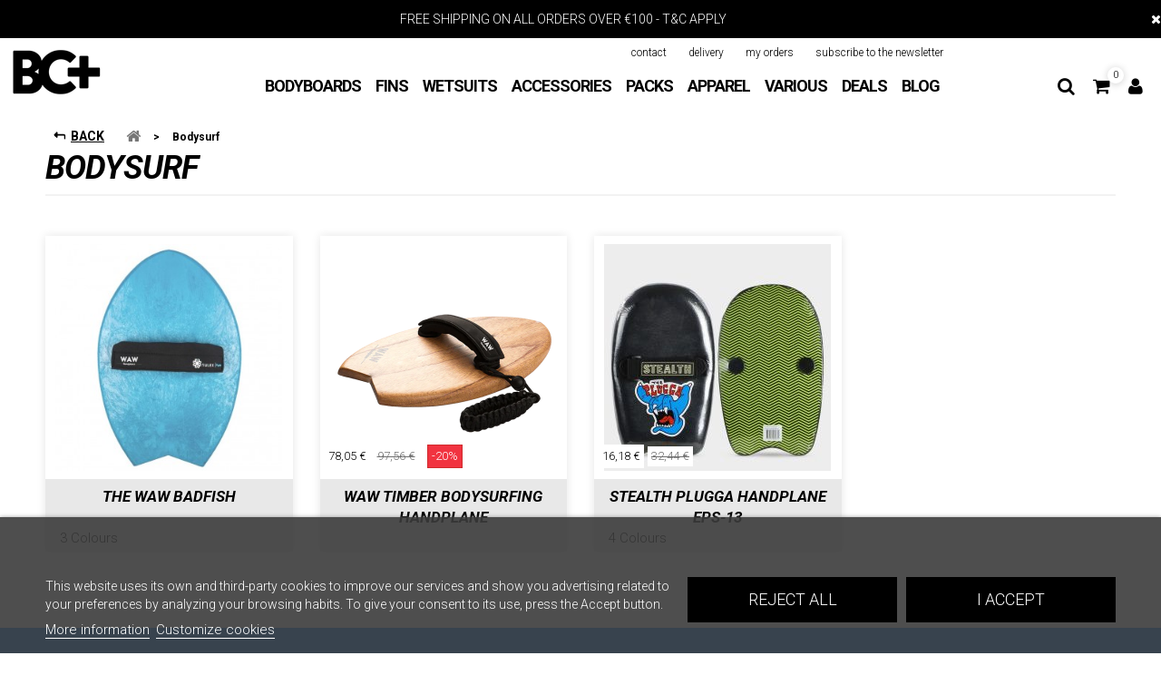

--- FILE ---
content_type: text/html; charset=utf-8
request_url: https://pt.bodyboardcenter.com/134-bodysurf
body_size: 11748
content:
<!DOCTYPE HTML> <!--[if lt IE 7]><html class="no-js lt-ie9 lt-ie8 lt-ie7" lang="en-US"><![endif]--> <!--[if IE 7]><html class="no-js lt-ie9 lt-ie8 ie7" lang="en-US"><![endif]--> <!--[if IE 8]><html class="no-js lt-ie9 ie8" lang="en-US"><![endif]--> <!--[if gt IE 8]><html class="no-js ie9" lang="en-US"><![endif]--><html lang="en-US"><head><meta charset="utf-8" /><title>Bodysurf - Bodyboard Center</title> <script data-keepinline="true">var cdcGtmApi = '//pt.bodyboardcenter.com/module/cdc_googletagmanager/async';
    var ajaxShippingEvent = 1;
    var ajaxPaymentEvent = 1;

/* datalayer */
dataLayer = window.dataLayer || [];
    let cdcDatalayer = {"event":"view_item_list","pageCategory":"category","ecommerce":{"currency":"EUR","item_list_id":"cat_134","item_list_name":"Bodysurf","items":[{"item_id":"922-13477","item_name":"THE WAW BADFISH","item_reference":"WAWBAD","index":1,"item_brand":"WAW HANDPLANES","item_category":"Bodysurf","item_list_id":"cat_134","item_list_name":"Bodysurf","item_variant":"BLUE","price":"65.04","price_tax_exc":"65.04","price_tax_inc":"65.04","quantity":1,"google_business_vertical":"retail"},{"item_id":"1372-16814","item_name":"WAW TIMBER BODYSURFING HANDPLANE","item_reference":"","index":2,"item_brand":"WAW HANDPLANES","item_category":"Bodysurf","item_list_id":"cat_134","item_list_name":"Bodysurf","item_variant":"NAKED","price":"78.05","price_tax_exc":"78.05","price_tax_inc":"78.05","quantity":1,"google_business_vertical":"retail"},{"item_id":"900-9173","item_name":"Stealth Plugga Handplane EPS-13","item_reference":"ASTEPLUGEPS","index":3,"item_brand":"STEALTH BODYBOARDS","item_category":"Bodysurf","item_list_id":"cat_134","item_list_name":"Bodysurf","item_variant":"BLACK_YELLOW","price":"16.18","price_tax_exc":"16.18","price_tax_inc":"16.18","quantity":1,"google_business_vertical":"retail"}]},"google_tag_params":{"ecomm_pagetype":"category","ecomm_category":"Bodysurf"}};
    dataLayer.push(cdcDatalayer);

/* call to GTM Tag */
(function(w,d,s,l,i){w[l]=w[l]||[];w[l].push({'gtm.start':
new Date().getTime(),event:'gtm.js'});var f=d.getElementsByTagName(s)[0],
j=d.createElement(s),dl=l!='dataLayer'?'&l='+l:'';j.async=true;j.src=
'https://www.googletagmanager.com/gtm.js?id='+i+dl;f.parentNode.insertBefore(j,f);
})(window,document,'script','dataLayer','GTM-WD4358S');

/* async call to avoid cache system for dynamic data */
var cdcgtmreq = new XMLHttpRequest();
cdcgtmreq.onreadystatechange = function() {
    if (cdcgtmreq.readyState == XMLHttpRequest.DONE ) {
        if (cdcgtmreq.status == 200) {
          	var datalayerJs = cdcgtmreq.responseText;
            try {
                var datalayerObj = JSON.parse(datalayerJs);
                dataLayer = dataLayer || [];
                dataLayer.push(datalayerObj);
            } catch(e) {
               console.log("[CDCGTM] error while parsing json");
            }

                    }
        dataLayer.push({
          'event': 'datalayer_ready'
        });
    }
};
cdcgtmreq.open("GET", "//pt.bodyboardcenter.com/module/cdc_googletagmanager/async?action=user" /*+ "?" + new Date().getTime()*/, true);
cdcgtmreq.setRequestHeader('X-Requested-With', 'XMLHttpRequest');
cdcgtmreq.send();</script> <meta name="generator" content="PrestaShop" /><meta name="robots" content="index,follow" /><meta name="viewport" content="width=device-width, minimum-scale=0.25, maximum-scale=1.6, initial-scale=1.0" /><meta name="apple-mobile-web-app-capable" content="yes" /><link rel="icon" type="image/vnd.microsoft.icon" href="/img/favicon-5.ico?1737045077" /><link rel="shortcut icon" type="image/x-icon" href="/img/favicon-5.ico?1737045077" /><link rel="stylesheet" href="https://pt.bodyboardcenter.com/themes/bodyboardcenter-pt/cache/v_717_c76017247d54ef34e6b2e38ac823bcb3_all.css" type="text/css" media="all" /> <link rel="alternate" type="application/rss+xml" title="Bodysurf - Bodyboard Center" href="https://pt.bodyboardcenter.com/modules/feeder/rss.php?id_category=134&amp;orderby=date_add&amp;orderway=desc" />
<script type="text/javascript"></script><link rel="alternate" href="https://www.bodyboardcenter.com/fr/134-bodysurf" hreflang="fr-fr"/><link rel="alternate" href="https://www.bodyboardcenter.com/en/134-bodysurf" hreflang="en-US"/><link rel="canonical" href="https://www.bodyboardcenter.com/en/134-bodysurf"/><link rel="alternate" href="https://www.bodyboardcenter.com/en/134-bodysurf" hreflang="x-default"/><link rel="alternate" href="https://www.bodyboardcenter.com/es/134-bodysurf" hreflang="es-ES"/><link rel="alternate" href="https://pt.bodyboardcenter.com/134-bodysurf" hreflang="pt-PT"/><script id='lgcookieslaw_script_gtm'>window.dataLayer = window.dataLayer || [];
        function gtag(){
            dataLayer.push(arguments);
        }

        gtag('consent', 'default', {
            'ad_storage': 'denied',
            'ad_user_data': 'denied',
            'ad_personalization': 'denied',
            'analytics_storage': 'denied'
        });</script>  <link rel="preconnect" href="https://fonts.googleapis.com"><link rel="preconnect" href="https://fonts.gstatic.com" crossorigin><link href="https://fonts.googleapis.com/css2?family=Roboto:ital,wght@0,300;0,700;1,700&display=swap" rel="stylesheet"> <!--[if IE 8]> 
<script src="https://oss.maxcdn.com/libs/html5shiv/3.7.0/html5shiv.js"></script> 
<script src="https://oss.maxcdn.com/libs/respond.js/1.3.0/respond.min.js"></script> <![endif]--><meta name="google-site-verification" content="rhtnBj2WxSg0IwcrhiHNLBPw0M44n1WQYfDaXg32r_U" /></head><body id="category" class="category category-134 category-bodysurf hide-left-column hide-right-column lang_en"> <noscript><iframe src="https://www.googletagmanager.com/ns.html?id=GTM-WD4358S" height="0" width="0" style="display:none;visibility:hidden"></iframe></noscript><div id="page"><div class="header-container"> <header id="header"><div class="banner bottom_block_on" id="bottom_block_on"><div class="container"><div class="row"><div id="adbylanguageandcurrency" class="pull-left"> FREE SHIPPING ON ALL ORDERS OVER €100 - T&amp;C APPLY<div class="slidedown-link"> <a href="" id="more-link2"></a></div></div></div></div></div><div class="menu-container" style="background-image: url(https://pt.bodyboardcenter.com/themes/bodyboardcenter-pt/img/default-banner.jpg)"><div class="menu-wrapper"><div id="header_logo"> <a href="https://pt.bodyboardcenter.com/" title="Bodyboard Center"> <img class="dekstop-logo logo img-responsive" src="https://pt.bodyboardcenter.com/img/bodyboard-center-pt-logo-16705944335.jpg" alt="Bodyboard Center" width="100" height="52"/> <img class="mobile-logo logo img-responsive" src="https://pt.bodyboardcenter.com/img/bodyboard-center-logo_mobile-16451086302.jpg" alt="Bodyboard Center" width="100" height="52"/> </a></div><div class="labmegamenu"><div class="lab-menu-horizontal"><div class="title-menu-mobile"><span>Menu</span></div><ul class="menu-content"><li class="level-1 parent"><a href="https://pt.bodyboardcenter.com/3-bodyboard"> <span>Bodyboards</span> <i class="icon icon-angle-down"></i> </a><span class="icon-drop-mobile"></span><div class="lab-sub-menu menu-dropdown col-xs-12 col-md-12 lab-sub-auto"><div class="lab-menu-row row menu-manufacturer"><div class="lab-menu-col col-xs-12 col-sm-3 as4c_7_137"><ul class="ul-column"><li class="menu-item"><p class="heading"><a href="#">Boardcore</a></p></li></ul></div><div class="lab-menu-col col-xs-12 col-sm-3 as4c_7_143"><ul class="ul-column"><li class="menu-item"><p class="heading"><a href="#">Erizos</a></p></li></ul></div><div class="lab-menu-col col-xs-12 col-sm-3 as4c_7_144"><ul class="ul-column"><li class="menu-item"><p class="heading"><a href="#">Found</a></p></li></ul></div><div class="lab-menu-col col-xs-12 col-sm-3 as4c_7_145"><ul class="ul-column"><li class="menu-item"><p class="heading"><a href="#">Funkshen</a></p></li></ul></div><div class="lab-menu-col col-xs-12 col-sm-3 as4c_7_146"><ul class="ul-column"><li class="menu-item"><p class="heading"><a href="#">GT BOARDS</a></p></li></ul></div><div class="lab-menu-col col-xs-12 col-sm-3 as4c_7_147"></div><div class="lab-menu-col col-xs-12 col-sm-3 as4c_7_160"><ul class="ul-column"><li class="menu-item"><p class="heading"><a href="#">NMD</a></p></li></ul></div><div class="lab-menu-col col-xs-12 col-sm-3 as4c_7_161"></div><div class="lab-menu-col col-xs-12 col-sm-3 as4c_7_165"><ul class="ul-column"><li class="menu-item"><p class="heading"><a href="#">Pride</a></p></li></ul></div><div class="lab-menu-col col-xs-12 col-sm-3 as4c_7_166"></div><div class="lab-menu-col col-xs-12 col-sm-3 as4c_7_173"><ul class="ul-column"><li class="menu-item"><p class="heading"><a href="#">Stealth</a></p></li></ul></div><div class="lab-menu-col col-xs-12 col-sm-3 as4c_7_157"><ul class="ul-column"><li class="menu-item"><p class="heading"><a href="#">MOREY BOOGIE</a></p></li></ul></div><div class="lab-menu-col col-xs-12 col-sm-3 as4c_7_138"><ul class="ul-column"><li class="menu-item"><p class="heading"><a href="#">BZ BODYBOARDS</a></p></li></ul></div><div class="lab-menu-col col-xs-12 col-sm-3 as4c_7_169"><ul class="ul-column"><li class="menu-item"><p class="heading"><a href="#">Science Bodyboards</a></p></li></ul></div><div class="lab-menu-col col-xs-12 col-sm-3 as4c_7_142"><ul class="ul-column"><li class="menu-item"><p class="heading"><a href="#">DRAG</a></p></li></ul></div></div></div></li><li class="level-1 parent"><a href="https://pt.bodyboardcenter.com/53-bodyboard-fins"> <span>Fins</span> <i class="icon icon-angle-down"></i> </a><span class="icon-drop-mobile"></span><div class="lab-sub-menu menu-dropdown col-xs-12 col-md-12 lab-sub-auto"><div class="lab-menu-row row "><div class="lab-menu-col col-xs-12 col-sm-6 "><ul class="ul-column"><li class="menu-item"><p class="heading"><a href="/67-symmetrical-swimfins">SYMMETRICAL SWIMFINS</a></p></li></ul></div><div class="lab-menu-col col-xs-12 col-sm-6 "><ul class="ul-column"><li class="menu-item"><p class="heading"><a href="/68-asymmetrical-swimfins">ASYMMETRICAL SWIMFINS</a></p></li></ul></div></div></div></li><li class="level-1 parent"><a href="https://pt.bodyboardcenter.com/50-wetsuits"> <span>Wetsuits</span> <i class="icon icon-angle-down"></i> </a><span class="icon-drop-mobile"></span><div class="lab-sub-menu menu-dropdown col-xs-12 col-md-12 lab-sub-auto"><div class="lab-menu-row row "><div class="lab-menu-col col-xs-12 col-sm-6 "><ul class="ul-column"><li class="menu-item"><p class="heading"><a href="/64-steamers">STEAMERS</a></p></li></ul></div><div class="lab-menu-col col-xs-12 col-sm-6 "><ul class="ul-column"><li class="menu-item"><p class="heading"><a href="/63-spring-suits">SPRING SUITS</a></p></li></ul></div></div></div></li><li class="level-1 parent"><a href="https://pt.bodyboardcenter.com/12-accessories"> <span>Accessories</span> <i class="icon icon-angle-down"></i> </a><span class="icon-drop-mobile"></span><div class="lab-sub-menu menu-dropdown col-xs-12 col-md-12 lab-sub-auto"><div class="lab-menu-row row "><div class="lab-menu-col col-xs-12 col-sm-6 "><ul class="ul-column"><li class="menu-item"><p class="heading"><a href="/19-bodyboard-leash">BODYBOARD LEASH</a></p></li></ul></div><div class="lab-menu-col col-xs-12 col-sm-6 "><ul class="ul-column"><li class="menu-item"><p class="heading"><a href="https://pt.bodyboardcenter.com/100-bodyboard-bag">Bodyboard Bag</a></p></li></ul></div><div class="lab-menu-col col-xs-12 col-sm-6 "><ul class="ul-column"><li class="menu-item"><p class="heading"><a href="https://pt.bodyboardcenter.com/12-accessories">Accessories</a></p></li></ul></div><div class="lab-menu-col col-xs-12 col-sm-6 "><ul class="ul-column"><li class="menu-item"><p class="heading"><a href="https://pt.bodyboardcenter.com/108-videos-and-books">Videos and Books</a></p></li></ul></div></div></div></li><li class="level-1 "><a href="https://pt.bodyboardcenter.com/137-bodyboard-pack"> <span>Packs</span> </a></li><li class="level-1 parent"><a href="https://pt.bodyboardcenter.com/13-apparel"> <span>Apparel</span> <i class="icon icon-angle-down"></i> </a><span class="icon-drop-mobile"></span><div class="lab-sub-menu menu-dropdown col-xs-12 col-md-12 lab-sub-auto"><div class="lab-menu-row row "><div class="lab-menu-col col-xs-12 col-sm-2 "><ul class="ul-column"><li class="menu-item"><p class="heading"><a href="https://pt.bodyboardcenter.com/22-t-shirts">T-shirts</a></p></li></ul></div><div class="lab-menu-col col-xs-12 col-sm-2 "><ul class="ul-column"><li class="menu-item"><p class="heading"><a href="https://pt.bodyboardcenter.com/24-hoodies">Hoodies</a></p></li></ul></div><div class="lab-menu-col col-xs-12 col-sm-2 "><ul class="ul-column"><li class="menu-item"><p class="heading"><a href="https://pt.bodyboardcenter.com/25-caps">Caps</a></p></li></ul></div><div class="lab-menu-col col-xs-12 col-sm-2 "><ul class="ul-column"><li class="menu-item"><p class="heading"><a href="https://pt.bodyboardcenter.com/138-boardshorts">Boardshorts</a></p></li></ul></div><div class="lab-menu-col col-xs-12 col-sm-2 "><ul class="ul-column"><li class="menu-item"><p class="heading"><a href="https://pt.bodyboardcenter.com/165-beach-towel">Beach Towel</a></p></li></ul></div></div></div></li><li class="level-1 "><a href="#"> <span>various</span> </a></li><li class="level-1 "><a href="https://pt.bodyboardcenter.com/32-deals"> <span>Deals</span> </a></li><li class="level-1 "><a href="https://www.bodyboardcenter.com/en/blog"> <span>Blog</span> </a></li></ul>  </div></div><div class="nav-top"><div class="top"><div id="search_block_top"><div id="search_block_top_trigger"></div></div><div class="shopping_cart"> <a href="https://pt.bodyboardcenter.com/commande-rapide" title="View my shopping cart" rel="nofollow"> <span class="ajax_cart_quantity unvisible">0</span> <span class="ajax_cart_total unvisible"> </span> <span class="ajax_cart_no_product"></span> </a><div id="cart_block_detail" class="cart_block block exclusive" style="display: none;"><div class="block_content"><div class="cart_block_list"><p class="cart_block_no_products"> No products</p><div class="cart-prices"><div class="cart-prices-line last-line"> <span class="price cart_block_total ajax_block_cart_total">0,00 €</span> <span>Total</span></div></div><div class="svg-button cart-buttons"><div class="container"><div class="center"> <button class="btn"> <a id="button_order_cart" class="item-link" href="https://pt.bodyboardcenter.com/commande-rapide" title="Check out" rel="nofollow"> <svg width="180px" height="45px" viewBox="0 0 180 45" class="border"> <polyline points="179,1 179,44 1,44 1,1 179,1" class="bg-line"></polyline> <polyline points="179,1 179,44 1,44 1,1 179,1" class="hl-line"></polyline> </svg> <span>Check out</span> </a> </button></div></div></div></div></div></div></div><div id="layer_cart"><div class="clearfix"><div class="layer_cart_product col-xs-12 col-md-6"> <span class="cross" title="Close window"></span> <span class="title"> <i class="icon-check"></i>Product successfully added to your shopping cart </span><div class="product-image-container layer_cart_img"></div><div class="layer_cart_product_info"> <span id="layer_cart_product_title" class="product-name"></span> <span id="layer_cart_product_attributes"></span><div> <strong class="dark">Quantity</strong> <span id="layer_cart_product_quantity"></span></div><div> <strong class="dark">Total</strong> <span id="layer_cart_product_price"></span></div></div></div><div class="layer_cart_cart col-xs-12 col-md-6"> <span class="title"> <span class="ajax_cart_product_txt_s unvisible"> There are <span class="ajax_cart_quantity">0</span> items in your cart. </span> <span class="ajax_cart_product_txt "> There is 1 item in your cart. </span> </span><div class="layer_cart_row"> <strong class="dark"> Total products </strong> <span class="ajax_block_products_total"> </span></div><div class="layer_cart_row"> <strong class="dark unvisible"> Total shipping&nbsp; </strong> <span class="ajax_cart_shipping_cost unvisible"> To be determined </span></div><div class="layer_cart_row"> <strong class="dark"> Total </strong> <span class="ajax_block_cart_total"> </span></div><div class="button-container"><div class="svg-button"><div class="container"><div class="center"> <button class="btn continue"> <svg viewBox="0 0 200 60" class="border"> <polyline points="199,1 199,59 1,59 1,1 199,1" class="bg-line"></polyline> <polyline points="199,1 199,59 1,59 1,1 199,1" class="hl-line"></polyline> </svg> <span>Continue shopping</span> </button></div></div></div><div class="svg-button"><div class="container"><div class="center"> <button class="btn"> <a class="item-link" href="https://pt.bodyboardcenter.com/commande-rapide" title="Proceed to checkout" rel="nofollow"> <svg viewBox="0 0 200 60" class="border"> <polyline points="199,1 199,59 1,59 1,1 199,1" class="bg-line"></polyline> <polyline points="199,1 199,59 1,59 1,1 199,1" class="hl-line"></polyline> </svg> <span>Proceed to checkout</span> </a> </button></div></div></div></div></div></div><div class="swcrossselling"><div class="container"></div></div><div class="crossseling"></div></div><div class="layer_cart_overlay"></div></div><div class="nav"><div class="header_user_info"> <a class="login" href="https://pt.bodyboardcenter.com/mon-compte" rel="nofollow" title="Log in to your customer account"> </a></div></div></div><div class="help-menu"> <a href="https://pt.bodyboardcenter.com/contact">contact</a> <a href="https://pt.bodyboardcenter.com/content/6-entrega">delivery</a> <a href="https://pt.bodyboardcenter.com/historique-des-commandes">my orders</a> <a class="scroll_newsletter" href="#">subscribe to the newsletter</a></div></div></div></header></div><div class="columns-container "><div id="columns"><div class="breadcrumb clearfix"><div class="history_return"><svg viewBox="0 0 384 512"><path d="M318 145.6c-3.812 8.75-12.45 14.41-22 14.41L224 160v272c0 44.13-35.89 80-80 80H32c-17.67 0-32-14.31-32-32s14.33-32 32-32h112C152.8 448 160 440.8 160 432V160L88 159.1c-9.547 0-18.19-5.656-22-14.41S63.92 126.7 70.41 119.7l104-112c9.498-10.23 25.69-10.23 35.19 0l104 112C320.1 126.7 321.8 136.8 318 145.6z"/></svg>Back</div> <a class="home" href="https://pt.bodyboardcenter.com/" title="Return to Home"><i class="icon-home"></i></a> <span class="navigation-pipe">&gt;</span> Bodysurf</div><div class="category-main-title"><h1>Bodysurf</h1></div><div class="filter-block"></div><div class="row"><div id="center_column" class="center_column col-xs-12 col-sm-12"><div class="container"><ul id="product_list" class="product_list grid row"><li class="ajax_block_product col-xs-6 col-sm-4 col-md-3"><div class="product-container" itemscope itemtype="https://schema.org/Product"><div class="left-block"><div class="product-image-container"> <a class="product-default-link" href="https://pt.bodyboardcenter.com/bodysurf/922-the-waw-batfish#/color-blue" itemprop="url" > <img class="replace-2x img-responsive" src="https://pt.bodyboardcenter.com/5652-home_default/the-waw-batfish.jpg" alt="THE WAW BATFISH" title="THE WAW BATFISH" width="250" height="250" itemprop="image" /> </a></div></div><div class="images-block"><div id="thumbnail_5652" class="a-thumbnail"> <img id="thumb_5652" src="https://pt.bodyboardcenter.com/5652-large_default/the-waw-batfish.jpg" alt="THE WAW BATFISH" alt="" title="" width="50px" height="50px"/></div><div id="thumbnail_5653" class="a-thumbnail"> <img id="thumb_5653" src="https://pt.bodyboardcenter.com/5653-large_default/the-waw-batfish.jpg" alt="THE WAW BATFISH" alt="" title="" width="50px" height="50px"/></div><div id="thumbnail_5654" class="a-thumbnail"> <img id="thumb_5654" src="https://pt.bodyboardcenter.com/5654-large_default/the-waw-batfish.jpg" alt="THE WAW BATFISH" alt="" title="" width="50px" height="50px"/></div><div id="thumbnail_6329" class="a-thumbnail"> <img id="thumb_6329" src="https://pt.bodyboardcenter.com/6329-large_default/the-waw-batfish.jpg" alt="THE WAW BATFISH" alt="" title="" width="50px" height="50px"/></div><div id="thumbnail_6332" class="a-thumbnail"> <img id="thumb_6332" src="https://pt.bodyboardcenter.com/6332-large_default/the-waw-batfish.jpg" alt="THE WAW BATFISH" alt="" title="" width="50px" height="50px"/></div><div id="thumbnail_6333" class="a-thumbnail"> <img id="thumb_6333" src="https://pt.bodyboardcenter.com/6333-large_default/the-waw-batfish.jpg" alt="THE WAW BATFISH" alt="" title="" width="50px" height="50px"/></div><div id="thumbnail_6338" class="a-thumbnail"> <img id="thumb_6338" src="https://pt.bodyboardcenter.com/6338-large_default/the-waw-batfish.jpg" alt="THE WAW BATFISH" alt="" title="" width="50px" height="50px"/></div><div id="thumbnail_6334" class="a-thumbnail"> <img id="thumb_6334" src="https://pt.bodyboardcenter.com/6334-large_default/the-waw-batfish.jpg" alt="THE WAW BATFISH" alt="" title="" width="50px" height="50px"/></div><div id="thumbnail_6335" class="a-thumbnail"> <img id="thumb_6335" src="https://pt.bodyboardcenter.com/6335-large_default/the-waw-batfish.jpg" alt="THE WAW BATFISH" alt="" title="" width="50px" height="50px"/></div><div id="thumbnail_5644" class="a-thumbnail"> <img id="thumb_5644" src="https://pt.bodyboardcenter.com/5644-large_default/the-waw-batfish.jpg" alt="THE WAW BATFISH" alt="" title="" width="50px" height="50px"/></div><div id="thumbnail_5650" class="a-thumbnail"> <img id="thumb_5650" src="https://pt.bodyboardcenter.com/5650-large_default/the-waw-batfish.jpg" alt="THE WAW BATFISH" alt="" title="" width="50px" height="50px"/></div><div id="thumbnail_5649" class="a-thumbnail"> <img id="thumb_5649" src="https://pt.bodyboardcenter.com/5649-large_default/the-waw-batfish.jpg" alt="THE WAW BATFISH" alt="" title="" width="50px" height="50px"/></div><div id="thumbnail_6330" class="a-thumbnail"> <img id="thumb_6330" src="https://pt.bodyboardcenter.com/6330-large_default/the-waw-batfish.jpg" alt="THE WAW BATFISH" alt="" title="" width="50px" height="50px"/></div><div id="thumbnail_5645" class="a-thumbnail"> <img id="thumb_5645" src="https://pt.bodyboardcenter.com/5645-large_default/the-waw-batfish.jpg" alt="THE WAW BATFISH" alt="" title="" width="50px" height="50px"/></div><div id="thumbnail_5646" class="a-thumbnail"> <img id="thumb_5646" src="https://pt.bodyboardcenter.com/5646-large_default/the-waw-batfish.jpg" alt="THE WAW BATFISH" alt="" title="" width="50px" height="50px"/></div><div id="thumbnail_5647" class="a-thumbnail"> <img id="thumb_5647" src="https://pt.bodyboardcenter.com/5647-large_default/the-waw-batfish.jpg" alt="THE WAW BATFISH" alt="" title="" width="50px" height="50px"/></div><div id="thumbnail_6331" class="a-thumbnail"> <img id="thumb_6331" src="https://pt.bodyboardcenter.com/6331-large_default/the-waw-batfish.jpg" alt="THE WAW BATFISH" alt="" title="" width="50px" height="50px"/></div><div id="thumbnail_6336" class="a-thumbnail"> <img id="thumb_6336" src="https://pt.bodyboardcenter.com/6336-large_default/the-waw-batfish.jpg" alt="THE WAW BATFISH" alt="" title="" width="50px" height="50px"/></div><div id="thumbnail_6337" class="a-thumbnail"> <img id="thumb_6337" src="https://pt.bodyboardcenter.com/6337-large_default/the-waw-batfish.jpg" alt="THE WAW BATFISH" alt="" title="" width="50px" height="50px"/></div><div id="thumbnail_5651" class="a-thumbnail"> <img id="thumb_5651" src="https://pt.bodyboardcenter.com/5651-large_default/the-waw-batfish.jpg" alt="THE WAW BATFISH" alt="" title="" width="50px" height="50px"/></div><div id="thumbnail_8829" class="a-thumbnail"> <img id="thumb_8829" src="https://pt.bodyboardcenter.com/8829-large_default/the-waw-batfish.jpg" alt="THE WAW BADFISH" alt="" title="" width="50px" height="50px"/></div><div id="thumbnail_8830" class="a-thumbnail"> <img id="thumb_8830" src="https://pt.bodyboardcenter.com/8830-large_default/the-waw-batfish.jpg" alt="THE WAW BADFISH" alt="" title="" width="50px" height="50px"/></div><div id="thumbnail_8831" class="a-thumbnail"> <img id="thumb_8831" src="https://pt.bodyboardcenter.com/8831-large_default/the-waw-batfish.jpg" alt="THE WAW BADFISH" alt="" title="" width="50px" height="50px"/></div><div id="thumbnail_8832" class="a-thumbnail"> <img id="thumb_8832" src="https://pt.bodyboardcenter.com/8832-large_default/the-waw-batfish.jpg" alt="THE WAW BADFISH" alt="" title="" width="50px" height="50px"/></div><div id="thumbnail_8997" class="a-thumbnail"> <img id="thumb_8997" src="https://pt.bodyboardcenter.com/8997-large_default/the-waw-batfish.jpg" alt="THE WAW BADFISH" alt="" title="" width="50px" height="50px"/></div><div id="thumbnail_14196" class="a-thumbnail"> <img id="thumb_14196" src="https://pt.bodyboardcenter.com/14196-large_default/the-waw-batfish.jpg" alt="THE WAW BATFISH" alt="" title="" width="50px" height="50px"/></div></div><div class="right-block"> <a class="product-default-link" href="https://pt.bodyboardcenter.com/bodysurf/922-the-waw-batfish#/color-blue" itemprop="url" ><h3 itemprop="name"> <span class="product-name">THE WAW BADFISH</span></h3> </a><div class="color-list-container">3 Colours</div></div><div class="functional-buttons clearfix"></div></div></li><li class="ajax_block_product col-xs-6 col-sm-4 col-md-3"><div class="product-container" itemscope itemtype="https://schema.org/Product"><div class="left-block"><div class="product-image-container"> <a class="product-default-link" href="https://pt.bodyboardcenter.com/bodysurf/1372-waw-timber-bodysurfing-handplane#/color-naked" itemprop="url" > <img class="replace-2x img-responsive" src="https://pt.bodyboardcenter.com/13302-home_default/waw-timber-bodysurfing-handplane.jpg" alt="WAW TIMBER BODYSURFING HANDPLANE" title="WAW TIMBER BODYSURFING HANDPLANE" width="250" height="250" itemprop="image" /> </a></div></div><div class="images-block"><div id="thumbnail_13301" class="a-thumbnail"> <img id="thumb_13301" src="https://pt.bodyboardcenter.com/13301-large_default/waw-timber-bodysurfing-handplane.jpg" alt="WAW TIMBER BODYSURFING HANDPLANE" alt="" title="" width="50px" height="50px"/></div><div id="thumbnail_13302" class="a-thumbnail"> <img id="thumb_13302" src="https://pt.bodyboardcenter.com/13302-large_default/waw-timber-bodysurfing-handplane.jpg" alt="WAW TIMBER BODYSURFING HANDPLANE" alt="" title="" width="50px" height="50px"/></div><div id="thumbnail_13303" class="a-thumbnail"> <img id="thumb_13303" src="https://pt.bodyboardcenter.com/13303-large_default/waw-timber-bodysurfing-handplane.jpg" alt="WAW TIMBER BODYSURFING HANDPLANE" alt="" title="" width="50px" height="50px"/></div><div id="thumbnail_13304" class="a-thumbnail"> <img id="thumb_13304" src="https://pt.bodyboardcenter.com/13304-large_default/waw-timber-bodysurfing-handplane.jpg" alt="WAW TIMBER BODYSURFING HANDPLANE" alt="" title="" width="50px" height="50px"/></div><div id="thumbnail_13305" class="a-thumbnail"> <img id="thumb_13305" src="https://pt.bodyboardcenter.com/13305-large_default/waw-timber-bodysurfing-handplane.jpg" alt="WAW TIMBER BODYSURFING HANDPLANE" alt="" title="" width="50px" height="50px"/></div><div id="thumbnail_13717" class="a-thumbnail"> <img id="thumb_13717" src="https://pt.bodyboardcenter.com/13717-large_default/waw-timber-bodysurfing-handplane.jpg" alt="WAW TIMBER BODYSURFING HANDPLANE" alt="" title="" width="50px" height="50px"/></div><div id="thumbnail_13718" class="a-thumbnail"> <img id="thumb_13718" src="https://pt.bodyboardcenter.com/13718-large_default/waw-timber-bodysurfing-handplane.jpg" alt="WAW TIMBER BODYSURFING HANDPLANE" alt="" title="" width="50px" height="50px"/></div></div><div class="right-block"> <a class="product-default-link" href="https://pt.bodyboardcenter.com/bodysurf/1372-waw-timber-bodysurfing-handplane#/color-naked" itemprop="url" ><h3 itemprop="name"> <span class="product-name">WAW TIMBER BODYSURFING HANDPLANE</span></h3> </a><div class="color-list-container"></div><div class="content_price"> <span class="price product-price"> 78,05 € </span> <span class="old-price product-price"> 97,56 € </span> <span class="price-percent-reduction">-20%</span> <span class="cdcgtm_product" style="display: none;" data-id-product="1372" data-id-product-attribute="16814"></span></div></div><div class="functional-buttons clearfix"></div></div></li><li class="ajax_block_product col-xs-6 col-sm-4 col-md-3"><div class="product-container" itemscope itemtype="https://schema.org/Product"><div class="left-block"><div class="product-image-container"> <a class="product-default-link" href="https://pt.bodyboardcenter.com/bodysurf/900-stealth-plugga-handplane-eps-13#/color-blackyellow" itemprop="url" > <img class="replace-2x img-responsive" src="https://pt.bodyboardcenter.com/10469-home_default/stealth-plugga-handplane-eps-13.jpg" alt="Stealth Plugga Handplane EPS-13" title="Stealth Plugga Handplane EPS-13" width="250" height="250" itemprop="image" /> </a></div></div><div class="images-block"><div id="thumbnail_10466" class="a-thumbnail"> <img id="thumb_10466" src="https://pt.bodyboardcenter.com/10466-large_default/stealth-plugga-handplane-eps-13.jpg" alt="Stealth Plugga Handplane EPS-13" alt="" title="" width="50px" height="50px"/></div><div id="thumbnail_10467" class="a-thumbnail"> <img id="thumb_10467" src="https://pt.bodyboardcenter.com/10467-large_default/stealth-plugga-handplane-eps-13.jpg" alt="Stealth Plugga Handplane EPS-13" alt="" title="" width="50px" height="50px"/></div><div id="thumbnail_10469" class="a-thumbnail"> <img id="thumb_10469" src="https://pt.bodyboardcenter.com/10469-large_default/stealth-plugga-handplane-eps-13.jpg" alt="Stealth Plugga Handplane EPS-13" alt="" title="" width="50px" height="50px"/></div><div id="thumbnail_10470" class="a-thumbnail"> <img id="thumb_10470" src="https://pt.bodyboardcenter.com/10470-large_default/stealth-plugga-handplane-eps-13.jpg" alt="Stealth Plugga Handplane EPS-13" alt="" title="" width="50px" height="50px"/></div><div id="thumbnail_10471" class="a-thumbnail"> <img id="thumb_10471" src="https://pt.bodyboardcenter.com/10471-large_default/stealth-plugga-handplane-eps-13.jpg" alt="Stealth Plugga Handplane EPS-13" alt="" title="" width="50px" height="50px"/></div><div id="thumbnail_10472" class="a-thumbnail"> <img id="thumb_10472" src="https://pt.bodyboardcenter.com/10472-large_default/stealth-plugga-handplane-eps-13.jpg" alt="Stealth Plugga Handplane EPS-13" alt="" title="" width="50px" height="50px"/></div></div><div class="right-block"> <a class="product-default-link" href="https://pt.bodyboardcenter.com/bodysurf/900-stealth-plugga-handplane-eps-13#/color-blackyellow" itemprop="url" ><h3 itemprop="name"> <span class="product-name">Stealth Plugga Handplane EPS-13</span></h3> </a><div class="color-list-container">4 Colours</div><div class="content_price"> <span class="price product-price"> 16,18 € </span> <span class="old-price product-price"> 32,44 € </span> <span class="cdcgtm_product" style="display: none;" data-id-product="900" data-id-product-attribute="9173"></span></div></div><div class="functional-buttons clearfix"></div></div></li></ul></div></div></div></div></div><div id="newsletter_block_full_width"><div class="newsletter-block"><div class="newsletter-left-block"><div class="title-left">Inscrivez-vous à notre newsletter et profitez de 5€ sur votre prochaine commande.</div></div><div class="newsletter-right-block"><div id="" class="footer-block"><div class="klaviyo-form-WH3S53"></div></div></div></div></div><div class="footer-container"> <footer id="footer" class="container"><div class="row"> <section class="footer-block col-xs-12 col-sm-3" id="block_various_links_footer"><h4>Information</h4><ul class="toggle-footer"><li class="item"> <a href="https://pt.bodyboardcenter.com/good-deals" title="Specials"> Specials </a></li><li class="item"> <a href="https://pt.bodyboardcenter.com/best-sellers" title="Top sellers"> Top sellers </a></li><li> <a href="https://pt.bodyboardcenter.com/sitemap" title="Sitemap"> Sitemap </a></li><li> <a href="https://pt.bodyboardcenter.com/content/2-privacy-policy"> Privacy policy </a></li><li> <a href="https://pt.bodyboardcenter.com/content/3-terms-and-conditions"> Terms of use </a></li></ul><div id="social_block" class="block"><ul><li class="facebook"> <a class="_blank" href="https://www.facebook.com/bodyboardcenter" target="_blank"> <span>Facebook</span> </a></li><li class="youtube"> <a class="_blank" href="https://www.youtube.com/c/BodyboardCenter" target="_blank"> <span>YouTube</span> </a></li><li class="instagram"> <a class="_blank" href="http://instagram.com/bodyboardcenter" target="_blank"> <span>Instagram</span> </a></li></ul></div></section><section class="footer-block col-xs-12 col-sm-3"><h4><a href="https://pt.bodyboardcenter.com/mon-compte" title="Manage my customer account" rel="nofollow">My account</a></h4><div class="block_content toggle-footer"><ul class="bullet"><li><a href="https://pt.bodyboardcenter.com/historique-des-commandes" title="My orders" rel="nofollow">My orders</a></li><li><a href="https://pt.bodyboardcenter.com/avoirs" title="My credit slips" rel="nofollow">My credit slips</a></li><li><a href="https://pt.bodyboardcenter.com/adresses" title="My addresses" rel="nofollow">My addresses</a></li><li><a href="https://pt.bodyboardcenter.com/identite" title="Manage my personal information" rel="nofollow">My personal info</a></li><li><a href="https://pt.bodyboardcenter.com/bons-de-reduction" title="My vouchers" rel="nofollow">My vouchers</a></li></ul></div> </section><section id="block_support" class="footer-block col-xs-12 col-sm-3"><h4>Support</h4><div class="block_content toggle-footer"><ul class="bullet"><li>Portugal</li><li>+351 214575312</li><li>Chamada para a rede fixa nacional</li><li id="contact-link"> <a href="https://pt.bodyboardcenter.com/contact" title="Contact us">Contact us</a></li><li class="livro_reclamacoes_container"><a href="https://www.livroreclamacoes.pt/INICIO/" target="_blank"><img class="livro_reclamacoes_img" src="https://pt.bodyboardcenter.com/themes/bodyboardcenter-pt/img//livro_reclamacoes-500x-207-w.png" alt="Livro Reclamacoes"></a></li></ul></div> </section> <section id="block_contact_infos" class="footer-block col-xs-12 col-sm-3"><div id="footer_logo"> <img class="logo img-responsive" src="https://pt.bodyboardcenter.com/themes/bodyboardcenter-pt/img/logo_BCplus_blanc.png" alt="Bodyboard Center" width="100" height="52"/></div> <br><p> Bodyboard Center</p><p> Praça da República 5A<br /> 2775-611 Carcavelos<br /> Portugal</p> </section>  <noscript><img height="1" width="1" style="display:none" src="https://www.facebook.com/tr?id=697563297120418&ev=PageView&noscript=1"/></noscript>   <div id="lgcookieslaw_banner" class="lgcookieslaw-banner lgcookieslaw-banner-bottom lgcookieslaw-reject-button-enabled"><div class="container"><div class="lgcookieslaw-banner-message"><p>This website uses its own and third-party cookies to improve our services and show you advertising related to your preferences by analyzing your browsing habits. To give your consent to its use, press the Accept button.</p><div class="lgcookieslaw-link-container"> <a class="lgcookieslaw-info-link lgcookieslaw-link" target="_blank" href="https://pt.bodyboardcenter.com/content/3-terms-and-conditions">More information</a><a id="lgcookieslaw_customize_cookies_link" class="lgcookieslaw-customize-cookies-link lgcookieslaw-link">Customize cookies</a></div></div><div class="lgcookieslaw-button-container"> <button class="lgcookieslaw-button lgcookieslaw-reject-button"> Reject All </button> <button class="lgcookieslaw-button lgcookieslaw-accept-button"> I accept </button></div></div></div><div id="lgcookieslaw_modal" class="lgcookieslaw-modal"><div class="lgcookieslaw-modal-header"><h2 class="lgcookieslaw-modal-header-title"> Cookie preferences<div class="lgcookieslaw-modal-header-title-user-consent-elements"><div class="lgcookieslaw-badge lgcookieslaw-tooltip-container lgcookieslaw-user-consent-consent-date" role="tooltip" title="" > <i class="lgcookieslaw-icon-schedule"></i> <span class="lgcookieslaw-user-consent-consent-date-text"></span></div> <a class="lgcookieslaw-badge lgcookieslaw-tooltip-container lgcookieslaw-user-consent-download" role="tooltip" title="Click to download consent" target="_blank" href="" > <i class="lgcookieslaw-icon-download"></i> Consent </a></div></h2></div><div class="lgcookieslaw-modal-body"><div class="lgcookieslaw-modal-body-content"><div class="lgcookieslaw-section"><div class="lgcookieslaw-section-name"> Functional cookies<div class="lgcookieslaw-badge lgcookieslaw-tooltip-container" role="tooltip" title="Mandatory" > Technical</div></div><div class="lgcookieslaw-section-checkbox"><div class="lgcookieslaw-switch lgcookieslaw-switch-disabled"><div class="lgcookieslaw-slider-option lgcookieslaw-slider-option-left">No</div> <input type="checkbox" id="lgcookieslaw_purpose_11" class="lgcookieslaw-purpose" data-id-lgcookieslaw-purpose="11" data-consent-mode="true" data-consent-type="functionality_storage" data-technical="true" data-checked="true" /> <span id="lgcookieslaw_slider_11" class="lgcookieslaw-slider lgcookieslaw-slider-checked" ></span><div class="lgcookieslaw-slider-option lgcookieslaw-slider-option-right">Yes</div></div></div><div class="lgcookieslaw-section-purpose"> <a class="lgcookieslaw-section-purpose-button collapsed" data-toggle="collapse" href="#multi_collapse_lgcookieslaw_purpose_11" role="button" aria-expanded="false" aria-controls="multi_collapse_lgcookieslaw_purpose_11"> <span class="lgcookieslaw-section-purpose-button-title">Description and cookies</span> </a><div class="lgcookieslaw-section-purpose-content collapse multi-collapse" id="multi_collapse_lgcookieslaw_purpose_11"><div class="lgcookieslaw-section-purpose-content-description"> Functional cookies are strictly necessary to provide the services of the shop, as well as for its proper functioning, so it is not possible to refuse their use. They allow the user to browse through our website and use the different options or services that exist on it.</div><div class="lgcookieslaw-section-purpose-content-cookies"><div class="table-responsive"><table class="lgcookieslaw-section-purpose-content-cookies-table table"><thead><tr><th> <span class="lgcookieslaw-tooltip-container" role="tooltip" title="Name of the cookie" > Cookie </span></th><th> <span class="lgcookieslaw-tooltip-container" role="tooltip" title="Domain associated with the cookie" > Provider </span></th><th> <span class="lgcookieslaw-tooltip-container" role="tooltip" title="Cookie purpose" > Purpose </span></th><th> <span class="lgcookieslaw-tooltip-container" role="tooltip" title="Cookie expiration time" > Expiry </span></th></tr></thead><tbody><tr><td>PHP_SESSID</td><td>www.pridebodyboards.com</td><td>The PHPSESSID cookie is native to PHP and allows websites to store serialised status data. On the website it is used to establish a user session and to pass state data through a temporary cookie, which is commonly known as a session cookie. These Cookies will only remain on your computer until you close your browser.</td><td>Session</td></tr><tr><td>PrestaShop-#</td><td>www.pridebodyboards.com</td><td>This is a cookie used by Prestashop to store information and keep the user's session open. It stores information such as currency, language, customer ID, among other data necessary for the proper functioning of the shop.</td><td>480 hours</td></tr></tbody></table></div></div></div></div></div><div class="lgcookieslaw-section"><div class="lgcookieslaw-section-name"> Advertising Cookies</div><div class="lgcookieslaw-section-checkbox"><div class="lgcookieslaw-switch"><div class="lgcookieslaw-slider-option lgcookieslaw-slider-option-left">No</div> <input type="checkbox" id="lgcookieslaw_purpose_12" class="lgcookieslaw-purpose" data-id-lgcookieslaw-purpose="12" data-consent-mode="true" data-consent-type="ad_storage" data-technical="false" data-checked="false" /> <span id="lgcookieslaw_slider_12" class="lgcookieslaw-slider" ></span><div class="lgcookieslaw-slider-option lgcookieslaw-slider-option-right">Yes</div></div></div><div class="lgcookieslaw-section-purpose"> <a class="lgcookieslaw-section-purpose-button collapsed" data-toggle="collapse" href="#multi_collapse_lgcookieslaw_purpose_12" role="button" aria-expanded="false" aria-controls="multi_collapse_lgcookieslaw_purpose_12"> <span class="lgcookieslaw-section-purpose-button-title">Description</span> </a><div class="lgcookieslaw-section-purpose-content collapse multi-collapse" id="multi_collapse_lgcookieslaw_purpose_12"><div class="lgcookieslaw-section-purpose-content-description"> These are cookies that collect information about the advertisements shown to users of the website. They can be anonymous, if they only collect information about the advertising spaces shown without identifying the user, or personalised, if they collect personal information about the user of the shop by a third party, for the personalisation of these advertising spaces.</div></div></div></div><div class="lgcookieslaw-section"><div class="lgcookieslaw-section-name"> Analytics cookies</div><div class="lgcookieslaw-section-checkbox"><div class="lgcookieslaw-switch"><div class="lgcookieslaw-slider-option lgcookieslaw-slider-option-left">No</div> <input type="checkbox" id="lgcookieslaw_purpose_13" class="lgcookieslaw-purpose" data-id-lgcookieslaw-purpose="13" data-consent-mode="true" data-consent-type="analytics_storage" data-technical="false" data-checked="false" /> <span id="lgcookieslaw_slider_13" class="lgcookieslaw-slider" ></span><div class="lgcookieslaw-slider-option lgcookieslaw-slider-option-right">Yes</div></div></div><div class="lgcookieslaw-section-purpose"> <a class="lgcookieslaw-section-purpose-button collapsed" data-toggle="collapse" href="#multi_collapse_lgcookieslaw_purpose_13" role="button" aria-expanded="false" aria-controls="multi_collapse_lgcookieslaw_purpose_13"> <span class="lgcookieslaw-section-purpose-button-title">Description</span> </a><div class="lgcookieslaw-section-purpose-content collapse multi-collapse" id="multi_collapse_lgcookieslaw_purpose_13"><div class="lgcookieslaw-section-purpose-content-description"> Collect information about the user's browsing experience in the shop, usually anonymously, although sometimes they also allow the user to be uniquely and unequivocally identified in order to obtain reports on the user's interests in the products or services offered by the shop.</div></div></div></div><div class="lgcookieslaw-section"><div class="lgcookieslaw-section-name"> Performance cookies</div><div class="lgcookieslaw-section-checkbox"><div class="lgcookieslaw-switch"><div class="lgcookieslaw-slider-option lgcookieslaw-slider-option-left">No</div> <input type="checkbox" id="lgcookieslaw_purpose_14" class="lgcookieslaw-purpose" data-id-lgcookieslaw-purpose="14" data-consent-mode="false" data-technical="false" data-checked="false" /> <span id="lgcookieslaw_slider_14" class="lgcookieslaw-slider" ></span><div class="lgcookieslaw-slider-option lgcookieslaw-slider-option-right">Yes</div></div></div><div class="lgcookieslaw-section-purpose"> <a class="lgcookieslaw-section-purpose-button collapsed" data-toggle="collapse" href="#multi_collapse_lgcookieslaw_purpose_14" role="button" aria-expanded="false" aria-controls="multi_collapse_lgcookieslaw_purpose_14"> <span class="lgcookieslaw-section-purpose-button-title">Description</span> </a><div class="lgcookieslaw-section-purpose-content collapse multi-collapse" id="multi_collapse_lgcookieslaw_purpose_14"><div class="lgcookieslaw-section-purpose-content-description"> These are used to improve the browsing experience and optimize the operation of the shop.</div></div></div></div><div class="lgcookieslaw-section"><div class="lgcookieslaw-section-name"> Other cookies</div><div class="lgcookieslaw-section-checkbox"><div class="lgcookieslaw-switch"><div class="lgcookieslaw-slider-option lgcookieslaw-slider-option-left">No</div> <input type="checkbox" id="lgcookieslaw_purpose_15" class="lgcookieslaw-purpose" data-id-lgcookieslaw-purpose="15" data-consent-mode="false" data-technical="false" data-checked="false" /> <span id="lgcookieslaw_slider_15" class="lgcookieslaw-slider" ></span><div class="lgcookieslaw-slider-option lgcookieslaw-slider-option-right">Yes</div></div></div><div class="lgcookieslaw-section-purpose"> <a class="lgcookieslaw-section-purpose-button collapsed" data-toggle="collapse" href="#multi_collapse_lgcookieslaw_purpose_15" role="button" aria-expanded="false" aria-controls="multi_collapse_lgcookieslaw_purpose_15"> <span class="lgcookieslaw-section-purpose-button-title">Description</span> </a><div class="lgcookieslaw-section-purpose-content collapse multi-collapse" id="multi_collapse_lgcookieslaw_purpose_15"><div class="lgcookieslaw-section-purpose-content-description"> These are cookies without a clear purpose or those that we are still in the process of classifying.</div></div></div></div></div></div><div class="lgcookieslaw-modal-footer"><div class="lgcookieslaw-modal-footer-left"> <button id="lgcookieslaw_cancel_button" class="lgcookieslaw-button lgcookieslaw-cancel-button">Cancel</button></div><div class="lgcookieslaw-modal-footer-right"> <button class="lgcookieslaw-button lgcookieslaw-reject-button">Reject all</button> <button class="lgcookieslaw-button lgcookieslaw-partial-accept-button">Accept selection</button> <button class="lgcookieslaw-button lgcookieslaw-accept-button">Accept all</button></div></div></div><div class="lgcookieslaw-overlay"></div><div id="lgcookieslaw_fixed_button" class="lgcookieslaw-fixed-button lgcookieslaw-fixed-button-left"> <svg xmlns="http://www.w3.org/2000/svg" enable-background="new 0 0 20 20" height="36px" viewBox="0 0 20 20" width="36px" fill="#FFFFFF"><g><rect fill="none" height="20" width="20" x="0"/></g><g><g><circle cx="8.75" cy="7.25" r="1.25"/><circle cx="6.75" cy="11.25" r="1.25"/><circle cx="12.5" cy="12.5" r=".75"/><path d="M17.96,9.2C16.53,9.17,15,7.64,15.81,5.82c-2.38,0.8-4.62-1.27-4.15-3.65C5.27,0.82,2,6.46,2,10c0,4.42,3.58,8,8,8 C14.71,18,18.43,13.94,17.96,9.2z M10,16.5c-3.58,0-6.5-2.92-6.5-6.5c0-3.2,2.69-6.69,6.65-6.51c0.3,2.04,1.93,3.68,3.99,3.96 c0.05,0.3,0.4,2.09,2.35,2.93C16.31,13.67,13.57,16.5,10,16.5z"/></g></g></svg></div><div class="clearfix"></div><div class="bottom-footer"><p>© 2025 Pride bodyboards | Developped by <a rel="nofollow" href="https://www.seriousweb.fr">Serious Web</a></p></div></div> </footer></div></div><div class="top-page"></div>
<script type="text/javascript">var CUSTOMIZE_TEXTFIELD = 1;
var FancyboxI18nClose = 'Close';
var FancyboxI18nNext = 'Next';
var FancyboxI18nPrev = 'Previous';
var ajax_allowed = true;
var ajaxsearch = true;
var baseDir = 'https://pt.bodyboardcenter.com/';
var baseUri = 'https://pt.bodyboardcenter.com/';
var comparator_max_item = 3;
var comparedProductsIds = [];
var contentOnly = false;
var currency = {"id":1,"name":"Euro","iso_code":"EUR","iso_code_num":"978","sign":"\u20ac","blank":"1","conversion_rate":"1.000000","deleted":"0","format":"2","decimals":"1","active":"1","prefix":"","suffix":" \u20ac","id_shop_list":null,"force_id":false};
var currencyBlank = 1;
var currencyFormat = 2;
var currencyRate = 1;
var currencySign = '€';
var customizationIdMessage = 'Customization #';
var delete_txt = 'Delete';
var displayList = false;
var freeProductTranslation = 'Free!';
var freeShippingTranslation = 'Free shipping!';
var generated_date = 1764220300;
var hasDeliveryAddress = false;
var highDPI = false;
var id_lang = 2;
var img_dir = 'https://pt.bodyboardcenter.com/themes/bodyboardcenter-pt/img/';
var instantsearch = false;
var isGuest = 0;
var isLogged = 0;
var isMobile = false;
var klGuestIdentifierUrl = 'https://pt.bodyboardcenter.com/module/klaviyops/guestidentifier?ajax=1';
var klIsUsingCsp = 0;
var max_item = 'You cannot add more than 3 product(s) to the product comparison';
var min_item = 'Please select at least one product';
var page_name = 'category';
var placeholder_blocknewsletter = 'Enter your e-mail';
var priceDisplayMethod = 0;
var priceDisplayPrecision = 2;
var quickView = true;
var removingLinkText = 'remove this product from my cart';
var roundMode = 2;
var static_token = 'd86cfd00b5205fd3e242ebd2246610cb';
var toBeDetermined = 'To be determined';
var token = '35d1e420d3cdc68db5d7f8da8f20e591';
var usingSecureMode = true;</script> <script type="text/javascript" src="/js/jquery/jquery-1.11.0.min.js?ver=1679091c5a880faf6fb5e6087eb1b2dc"></script> <script type="text/javascript" src="/js/jquery/jquery-migrate-1.2.1.min.js?ver=1679091c5a880faf6fb5e6087eb1b2dc"></script> <script type="text/javascript" src="/js/jquery/plugins/jquery.easing.js?ver=1679091c5a880faf6fb5e6087eb1b2dc"></script> <script type="text/javascript" src="/js/tools.js?ver=1679091c5a880faf6fb5e6087eb1b2dc"></script> <script type="text/javascript" src="/themes/bodyboardcenter-pt/js/global.js?ver=1679091c5a880faf6fb5e6087eb1b2dc"></script> <script type="text/javascript" src="/themes/bodyboardcenter-pt/js/autoload/10-bootstrap.min.js?ver=1679091c5a880faf6fb5e6087eb1b2dc"></script> <script type="text/javascript" src="/themes/bodyboardcenter-pt/js/autoload/15-jquery.total-storage.min.js?ver=1679091c5a880faf6fb5e6087eb1b2dc"></script> <script type="text/javascript" src="/themes/bodyboardcenter-pt/js/autoload/15-jquery.uniform-modified.js?ver=1679091c5a880faf6fb5e6087eb1b2dc"></script> <script type="text/javascript" src="/js/jquery/plugins/fancybox/jquery.fancybox.js?ver=1679091c5a880faf6fb5e6087eb1b2dc"></script> <script type="text/javascript" src="/themes/bodyboardcenter-pt/js/products-comparison.js?ver=1679091c5a880faf6fb5e6087eb1b2dc"></script> <script type="text/javascript" src="https://static.klaviyo.com/onsite/js/klaviyo.js?company_id=W4EqDS&ver=1679091c5a880faf6fb5e6087eb1b2dc"></script> <script type="text/javascript" src="/modules/klaviyops/views/js/event-front.js?ver=1679091c5a880faf6fb5e6087eb1b2dc"></script> <script type="text/javascript" src="/themes/bodyboardcenter-pt/js/category.js?ver=1679091c5a880faf6fb5e6087eb1b2dc"></script> <script type="text/javascript" src="/themes/bodyboardcenter-pt/js/modules/blockcart/ajax-cart.js?ver=1679091c5a880faf6fb5e6087eb1b2dc"></script> <script type="text/javascript" src="/js/jquery/plugins/jquery.scrollTo.js?ver=1679091c5a880faf6fb5e6087eb1b2dc"></script> <script type="text/javascript" src="/js/jquery/plugins/jquery.serialScroll.js?ver=1679091c5a880faf6fb5e6087eb1b2dc"></script> <script type="text/javascript" src="/js/jquery/plugins/bxslider/jquery.bxslider.js?ver=1679091c5a880faf6fb5e6087eb1b2dc"></script> <script type="text/javascript" src="/themes/bodyboardcenter-pt/js/modules/blocknewsletter/blocknewsletter.js?ver=1679091c5a880faf6fb5e6087eb1b2dc"></script> <script type="text/javascript" src="/modules/ganalytics/views/js/GoogleAnalyticActionLib.js?ver=1679091c5a880faf6fb5e6087eb1b2dc"></script> <script type="text/javascript" src="/modules/jscomposer/assets/js/js_composer_front.js?ver=1679091c5a880faf6fb5e6087eb1b2dc"></script> <script type="text/javascript" src="/themes/bodyboardcenter-pt/js/modules/labmegamenu/views/js/front.js?ver=1679091c5a880faf6fb5e6087eb1b2dc"></script> <script type="text/javascript" src="/themes/bodyboardcenter-pt/js/modules/blockboardfinder/views/blockboardfinder.js?ver=1679091c5a880faf6fb5e6087eb1b2dc"></script> <script type="text/javascript" src="/modules/cdc_googletagmanager/views/js/ajaxdatalayer.js?ver=1679091c5a880faf6fb5e6087eb1b2dc"></script> <script type="text/javascript" src="/modules/lgcookieslaw/views/js/plugins/tooltipster/tooltipster.bundle.min.js?ver=1679091c5a880faf6fb5e6087eb1b2dc"></script> <script type="text/javascript" src="/modules/lgcookieslaw/views/js/front.js?ver=1679091c5a880faf6fb5e6087eb1b2dc"></script> <script type="text/javascript" src="/modules/pm_advancedpack/views/js/shopping-cart-refresh.js?ver=1679091c5a880faf6fb5e6087eb1b2dc"></script> <script type="text/javascript" src="/modules/facebookproductad/views/js/pixel.js"></script> <script type="text/javascript">(window.gaDevIds=window.gaDevIds||[]).push('d6YPbH');
				(function(i,s,o,g,r,a,m){i['GoogleAnalyticsObject']=r;i[r]=i[r]||function(){
				(i[r].q=i[r].q||[]).push(arguments)},i[r].l=1*new Date();a=s.createElement(o),
				m=s.getElementsByTagName(o)[0];a.async=1;a.src=g;m.parentNode.insertBefore(a,m)
				})(window,document,'script','//www.google-analytics.com/analytics.js','ga');
				ga('create', 'UA-2511254-1', 'auto');
				ga('require', 'ec');
var _smartsupp = _smartsupp || {};
            _smartsupp.key = 'ad5775820c4d5d924e3f9ce8f786d4d5e16d787d';
_smartsupp.cookieDomain = '.pt.bodyboardcenter.com';
_smartsupp.sitePlatform = 'Prestashop 1.6.1.24';
window.smartsupp||(function(d) {
                var s,c,o=smartsupp=function(){ o._.push(arguments)};o._=[];
                s=d.getElementsByTagName('script')[0];c=d.createElement('script');
                c.type='text/javascript';c.charset='utf-8';c.async=true;
                c.src='//www.smartsuppchat.com/loader.js';s.parentNode.insertBefore(c,s);
            })(document);
var lgcookieslaw_consent_mode = 1;
    var lgcookieslaw_banner_url_ajax_controller = "https://pt.bodyboardcenter.com/module/lgcookieslaw/ajax"; 
    var lgcookieslaw_cookie_values = null; 
    var lgcookieslaw_saved_preferences = 0;
    var lgcookieslaw_ajax_calls_token = "15e7ce49e1be3b73b0e700bd96a42465";
    var lgcookieslaw_reload = 0;
    var lgcookieslaw_block_navigation = 0;
    var lgcookieslaw_banner_position = 2;
    var lgcookieslaw_show_fixed_button = 1;
    var lgcookieslaw_save_user_consent = 1;
    var lgcookieslaw_reject_cookies_when_closing_banner = 0;
text_more = "More";
        numLiItem = $("#lab-menu-horizontal .menu-content li.level-1").length;
        nIpadHorizontal = 9;
        nIpadVertical = 15;
        htmlLiH = getHtmlHide(nIpadHorizontal,numLiItem);
        htmlLiV = getHtmlHide(nIpadVertical,numLiItem);
        htmlMenu=$("#lab-menu-horizontal .container").html();
        $(window).load(function(){
            addMoreResponsive(nIpadHorizontal,nIpadVertical,htmlLiH,htmlLiV,htmlMenu);
        });
        $(window).resize(function(){
            addMoreResponsive(nIpadHorizontal,nIpadVertical,htmlLiH,htmlLiV,htmlMenu);
        });
jQuery(document).ready(function(){
						var MBG = GoogleAnalyticEnhancedECommerce;
						MBG.setCurrency('EUR');
						MBG.add({"id":"WAWBAD","name":"THE+WAW+BADFISH","category":"bodysurf","brand":"WAW+HANDPLANES","variant":"","type":"typical","position":"0","quantity":"1","list":"category","url":"https%3A%2F%2Fpt.bodyboardcenter.com%2Fbodysurf%2F922-the-waw-batfish%23%2Fcolor-blue","price":"65.04"},'',true);MBG.add({"id":"1372","name":"WAW+TIMBER+BODYSURFING+HANDPLANE","category":"bodysurf","brand":"WAW+HANDPLANES","variant":"","type":"typical","position":"1","quantity":"1","list":"category","url":"https%3A%2F%2Fpt.bodyboardcenter.com%2Fbodysurf%2F1372-waw-timber-bodysurfing-handplane%23%2Fcolor-naked","price":"78.05"},'',true);MBG.add({"id":"ASTEPLUGEPS","name":"Stealth+Plugga+Handplane+EPS-13","category":"bodysurf","brand":"STEALTH+BODYBOARDS","variant":"","type":"typical","position":"2","quantity":"1","list":"category","url":"https%3A%2F%2Fpt.bodyboardcenter.com%2Fbodysurf%2F900-stealth-plugga-handplane-eps-13%23%2Fcolor-blackyellow","price":"16.18"},'',true);MBG.addProductClick({"id":"WAWBAD","name":"THE+WAW+BADFISH","category":"bodysurf","brand":"WAW+HANDPLANES","variant":"","type":"typical","position":"0","quantity":"1","list":"category","url":"https%3A%2F%2Fpt.bodyboardcenter.com%2Fbodysurf%2F922-the-waw-batfish%23%2Fcolor-blue","price":"65.04"});MBG.addProductClick({"id":"1372","name":"WAW+TIMBER+BODYSURFING+HANDPLANE","category":"bodysurf","brand":"WAW+HANDPLANES","variant":"","type":"typical","position":"1","quantity":"1","list":"category","url":"https%3A%2F%2Fpt.bodyboardcenter.com%2Fbodysurf%2F1372-waw-timber-bodysurfing-handplane%23%2Fcolor-naked","price":"78.05"});MBG.addProductClick({"id":"ASTEPLUGEPS","name":"Stealth+Plugga+Handplane+EPS-13","category":"bodysurf","brand":"STEALTH+BODYBOARDS","variant":"","type":"typical","position":"2","quantity":"1","list":"category","url":"https%3A%2F%2Fpt.bodyboardcenter.com%2Fbodysurf%2F900-stealth-plugga-handplane-eps-13%23%2Fcolor-blackyellow","price":"16.18"});ga('send', 'pageview');
					});
!function(f,b,e,v,n,t,s){if(f.fbq)return;n=f.fbq=function(){n.callMethod?
			n.callMethod.apply(n,arguments):n.queue.push(arguments)};if(!f._fbq)f._fbq=n;
			n.push=n;n.loaded=!0;n.version='2.0';n.queue=[];t=b.createElement(e);t.async=!0;
			t.src=v;s=b.getElementsByTagName(e)[0];s.parentNode.insertBefore(t,s)
		}(window, document,'script','https://connect.facebook.net/en_US/fbevents.js');

		fbq('init', '697563297120418');
		fbq('track', 'PageView');

		

				
		fbq('track', 'ViewCategory', {
			
							content_type : 'product',
							content_ids : ['EN900','EN922','EN1372'],
							content_name : 'Bodysurf',
							content_category : 'Bodysurf'						
		});
var oPixel = new oPixel();

		$( document ).ready(function() {
			oPixel.addToCart({"content_name":"'Stealth Plugga Handplane EPS-13'","content_category":"'Bodysurf'","content_ids":"['EN900']","content_type":"'product'","value":"''","currency":"'EUR'"}, 'a[data-id-product="900"].ajax_add_to_cart_button');oPixel.addToWishList({"content_name":"'Stealth Plugga Handplane EPS-13'","content_category":"'Bodysurf'","content_ids":"['EN900']","content_type":"'product'","value":"''","currency":"'EUR'"}, 'a[rel="900"].addToWishlist');oPixel.addToCart({"content_name":"'THE WAW BADFISH'","content_category":"'Bodysurf'","content_ids":"['EN922']","content_type":"'product'","value":"'65.04'","currency":"'EUR'"}, 'a[data-id-product="922"].ajax_add_to_cart_button');oPixel.addToWishList({"content_name":"'THE WAW BADFISH'","content_category":"'Bodysurf'","content_ids":"['EN922']","content_type":"'product'","value":"'65.04'","currency":"'EUR'"}, 'a[rel="922"].addToWishlist');oPixel.addToCart({"content_name":"'WAW TIMBER BODYSURFING HANDPLANE'","content_category":"'Bodysurf'","content_ids":"['EN1372']","content_type":"'product'","value":"'78.05'","currency":"'EUR'"}, 'a[data-id-product="1372"].ajax_add_to_cart_button');oPixel.addToWishList({"content_name":"'WAW TIMBER BODYSURFING HANDPLANE'","content_category":"'Bodysurf'","content_ids":"['EN1372']","content_type":"'product'","value":"'78.05'","currency":"'EUR'"}, 'a[rel="1372"].addToWishlist');
		});
function ap5_setPackContentData() {
	}
$(document).ready(function() {
	ap5_setPackContentData();
	$(document).ajaxSuccess(function() {
		ap5_setPackContentData();
	});
});</script></body></html>

--- FILE ---
content_type: text/html; charset=utf-8
request_url: https://pt.bodyboardcenter.com/module/cdc_googletagmanager/async?action=user
body_size: 203
content:
{"event":"async","ecommerce":{"currency":"EUR"},"userLogged":0,"userId":"guest_36619779"}

--- FILE ---
content_type: application/javascript
request_url: https://pt.bodyboardcenter.com/modules/klaviyops/views/js/event-front.js?ver=1679091c5a880faf6fb5e6087eb1b2dc
body_size: 1007
content:
/**
 * Klaviyo
 *
 * NOTICE OF LICENSE
 *
 * This source file is subject to the Commercial License
 * you can't distribute, modify or sell this code
 *
 * DISCLAIMER
 *
 * Do not edit or add to this file
 * If you need help please contact extensions@klaviyo.com
 *
 * @author    Nukium
 * @copyright Klaviyo
 * @license   commercial
 */
var klPsIsklaviyoDisabled = true;
var klPsKlaviyoTrackingHandlerCache = null;

function psKlaviyoGetCookie(name) {
    var match = document.cookie.match(new RegExp('(^| )' + name + '=([^;]+)'));

    if (!match) {
        return null;
    }

    return match[2];
}

function psKlaviyoTrackingHandler() {
    if (!window.klaviyo) {
        return null;
    }

    var klaviyo = window.klaviyo;
    var trackFlag = false;
    var launchCache = null;

    function launch(resolve, reject) {
        function makeResolve() {
            trackFlag = true;
            resolve();
        }

        function refresh() {
            launch(resolve, reject);
        }

        if (klPsIsklaviyoDisabled) {
            launchCache = null;
            return;
        }

        if (trackFlag) {
            return;
        }

        if (
            typeof klIdentify !== 'undefined' &&
            klIdentify
        ) {
            loggedIdentify()
                .then(function () {
                    makeResolve();
                })
            ;
            return;
        }

        klaviyo.isIdentified()
            .then(function (isIdentified) {
                if (isIdentified) {
                    guestIdentify();
                    makeResolve();
                } else {
                    setTimeout(refresh, 3000);
                }
            })
        ;
    }

    function guestIdentify() {
        if (
            typeof klGuestIdentifierUrl === 'undefined' ||
            !klGuestIdentifierUrl
        ) {
            return;
        }

        var profile = {};
        var klaIdValue = psKlaviyoGetCookie('__kla_id');

        if (klaIdValue === null) {
            return;
        }

        try {
            profile = JSON.parse(window.atob(klaIdValue));
        } catch (e) {
            return;
        }

        if (
            !profile ||
            !profile.$exchange_id
        ) {
            return;
        }

        $.ajax(klGuestIdentifierUrl + '&exchange_id=' + profile.$exchange_id);
    }

    function loggedIdentify() {
        return klaviyo.identify(klIdentify);
    }

    function getLaunchCache() {
        if (launchCache === null) {
            launchCache = new Promise(launch);
        }

        return launchCache;
    }

    function getKlaviyo() {
        return klaviyo;
    }

    if (klPsKlaviyoTrackingHandlerCache === null) {
        klPsKlaviyoTrackingHandlerCache = {
            launch: getLaunchCache,
            getKlaviyo: getKlaviyo
        };
    }

    return klPsKlaviyoTrackingHandlerCache;
}

function launchKlaviyo() {
    klPsIsklaviyoDisabled = false;
    document.cookie = '__kla_off=0; path=/; Max-Age=-3600';

    var trackHandler = psKlaviyoTrackingHandler();

    if (trackHandler === null) {
        return;
    }

    var klaviyo = trackHandler.getKlaviyo();

    function viewedProduct() {
        if (
            typeof klProduct === 'undefined' ||
            typeof klProductViewedItem === 'undefined' ||
            !klProduct ||
            !klProductViewedItem
        ) {
            return;
        }

        klaviyo.track('Viewed Product', klProduct);
        klaviyo.trackViewedItem(klProductViewedItem);
    }

    function startedCheckout() {
        if (
            typeof klStartedCheckout === 'undefined' ||
            !klStartedCheckout
        ) {
            return;
        }

        klaviyo.track('Started Checkout', klStartedCheckout);
    }

    trackHandler.launch()
        .then(function() {
            viewedProduct();
            startedCheckout();
        })
    ;
}

function disableCookieKlaviyo() {
    klPsIsklaviyoDisabled = true;
    document.cookie = '__kla_off=true; path=/';
}

window.addEventListener('load', function () {
    if (
        typeof klIsUsingCsp === 'undefined' ||
        klIsUsingCsp === 1
    ) {
        if (psKlaviyoGetCookie('__kla_psinit') === null) {
            document.cookie = '__kla_psinit=true; path=/';
            disableCookieKlaviyo();
        }

        return;
    }

    launchKlaviyo();
});


--- FILE ---
content_type: text/plain
request_url: https://www.google-analytics.com/j/collect?v=1&_v=j102&a=1022959369&t=pageview&cu=EUR&_s=1&dl=https%3A%2F%2Fpt.bodyboardcenter.com%2F134-bodysurf&ul=en-us%40posix&dt=Bodysurf%20-%20Bodyboard%20Center&sr=1280x720&vp=1280x720&_u=aGBAAEIJAAAAACAMI~&jid=1445277714&gjid=1416019279&cid=278367027.1764220304&tid=UA-2511254-1&_gid=685966928.1764220304&_r=1&_slc=1&did=d6YPbH&il1nm=category&il1pi1id=WAWBAD&il1pi1nm=THE%2BWAW%2BBADFISH&il1pi1ca=bodysurf&il1pi1br=WAW%2BHANDPLANES&il1pi1va=&il1pi1ps=0&il1pi1pr=65.04&il1pi2id=1372&il1pi2nm=WAW%2BTIMBER%2BBODYSURFING%2BHANDPLANE&il1pi2ca=bodysurf&il1pi2br=WAW%2BHANDPLANES&il1pi2va=&il1pi2ps=1&il1pi2pr=78.05&il1pi3id=ASTEPLUGEPS&il1pi3nm=Stealth%2BPlugga%2BHandplane%2BEPS-13&il1pi3ca=bodysurf&il1pi3br=STEALTH%2BBODYBOARDS&il1pi3va=&il1pi3ps=2&il1pi3pr=16.18&z=1218123112
body_size: -572
content:
2,cG-X5T8C1HT68

--- FILE ---
content_type: application/javascript
request_url: https://pt.bodyboardcenter.com/modules/facebookproductad/views/js/pixel.js
body_size: 305
content:
/*
 * 2003-2017 Business Tech
 *
 *  @author    Business Tech SARL
 *  @copyright 2003-2017 Business Tech SARL
 */
// declare main object of module
var oPixel = function(sName) {

	/**
	 * addToCart() handle events on the add to cart button (category and product pages)
	 *
	 * @param array product
	 * @param string sSelectorType
	 * @param int id
	 * @param bool bPageList
	 */
	this.addToCart = function(product, sSelectorType){

		// to comment do not forget
		//sSelectorType = "p[id='add_to_cart']>input[type='submit']";

		var oClick = jQuery(sSelectorType);

			oClick.on('click', function () {
				fbq('track', 'AddToCart',
					{
						content_name: product.content_name,
						content_category: product.content_category,
						content_ids: product.content_ids,
						content_type: product.content_type,
						value: product.value,
						currency: product.currency
					});
			});
	};

	/**
	 * addToWishList() handle events on the add to wishlist button (category and product pages)
	 *
	 * @param array product
	 * @param string sSelectorType
	 */
	this.addToWishList = function(product, sSelectorType) {

		var oClick = jQuery(sSelectorType);

		oClick.on('click', function () {
			fbq('track', 'AddToWishlist',
			{
				content_name: product.content_name,
				content_category: product.content_category,
				content_ids: product.content_ids,
				content_type: product.content_type,
				value: product.value,
				currency: product.currency
			});
		});
	}

}

--- FILE ---
content_type: application/javascript
request_url: https://pt.bodyboardcenter.com/themes/bodyboardcenter-pt/js/global.js?ver=1679091c5a880faf6fb5e6087eb1b2dc
body_size: 4749
content:
/*
* 2007-2016 PrestaShop
*
* NOTICE OF LICENSE
*
* This source file is subject to the Academic Free License (AFL 3.0)
* that is bundled with this package in the file LICENSE.txt.
* It is also available through the world-wide-web at this URL:
* http://opensource.org/licenses/afl-3.0.php
* If you did not receive a copy of the license and are unable to
* obtain it through the world-wide-web, please send an email
* to license@prestashop.com so we can send you a copy immediately.
*
* DISCLAIMER
*
* Do not edit or add to this file if you wish to upgrade PrestaShop to newer
* versions in the future. If you wish to customize PrestaShop for your
* needs please refer to http://www.prestashop.com for more information.
*
*  @author PrestaShop SA <contact@prestashop.com>
*  @copyright  2007-2016 PrestaShop SA
*  @license    http://opensource.org/licenses/afl-3.0.php  Academic Free License (AFL 3.0)
*  International Registered Trademark & Property of PrestaShop SA
*/
//global variables
var responsiveflag = false;

$(document).ready(function(){
	highdpiInit();
	responsiveResize();
	$(window).resize(responsiveResize);
	if (navigator.userAgent.match(/Android/i))
	{
		var viewport = document.querySelector('meta[name="viewport"]');
		viewport.setAttribute('content', 'initial-scale=1.0,maximum-scale=1.0,user-scalable=0,width=device-width,height=device-height');
		window.scrollTo(0, 1);
	}

	quick_view();
	quick_cart();

	dropDown();

	$(document).on('change', 'select[name="manufacturer_list"], select[name="supplier_list"]', function(){
		if (this.value != '')
			location.href = this.value;
	});

	$(document).on('click', '.back', function(e){
		e.preventDefault();
		history.back();
	});

	jQuery.curCSS = jQuery.css;
	if (!!$.prototype.cluetip)
		$('a.cluetip').cluetip({
			local:true,
			cursor: 'pointer',
			dropShadow: false,
			dropShadowSteps: 0,
			showTitle: false,
			tracking: true,
			sticky: false,
			mouseOutClose: true,
			fx: {
				open:       'fadeIn',
				openSpeed:  'fast'
			}
		}).css('opacity', 0.8);

	if (typeof(FancyboxI18nClose) !== 'undefined' && typeof(FancyboxI18nNext) !== 'undefined' && typeof(FancyboxI18nPrev) !== 'undefined' && !!$.prototype.fancybox)
		$.extend($.fancybox.defaults.tpl, {
			closeBtn : '<a title="' + FancyboxI18nClose + '" class="fancybox-item fancybox-close" href="javascript:;"></a>',
			next     : '<a title="' + FancyboxI18nNext + '" class="fancybox-nav fancybox-next" href="javascript:;"><span></span></a>',
			prev     : '<a title="' + FancyboxI18nPrev + '" class="fancybox-nav fancybox-prev" href="javascript:;"><span></span></a>'
		});

	// Close Alert messages
	$(".alert.alert-danger").on('click', this, function(e){
		if (e.offsetX >= 16 && e.offsetX <= 39 && e.offsetY >= 16 && e.offsetY <= 34)
			$(this).fadeOut();
	});

	$(".slidedown-link").click(function(e){
		e.preventDefault();
		$("#bottom_block_on").stop(true, true).slideUp();
	});

	triggerAnim('anim', 'middleBottom', 0, true);

	$('.top-page').on('click', function(e) {
		$('html, body').animate({
			scrollTop: $('html').offset().top
		}, 800, function(){
			$('.top-page').removeClass('visible');
		});
	})
	toTop();

	$('select.selectpicker').wrap('<div class="select-wrapper"></div>');

	$('#search_block_top_trigger').toggle(function () {
		$('#searchbox').addClass('visible');
	}, function () {
		$('#searchbox').removeClass('visible');
	});

	svgResponsive();
	$(window).resize(svgResponsive);

	// images carrousel on product list
	if($('.images-block').length){
		$('.images-block').each(function(index){
			if (!!$.prototype.bxSlider) {
				$(this).bxSlider({
					auto: false,
					minSlides: 4,
					maxSlides: 4,
					moveSlides: 1,
					slideSelector: $(this),
					pager: false,
					slideWidth: $('.a-thumbnail').width()
				});
			}
		});

		//hover 'other views' images management
		$('.bx-wrapper > .bx-viewport > .images-block > .a-thumbnail > img').hover(
			function(){displayImage($(this));},
			function(){}
		);
	}

	$('.PM_ASCriterionsGroupName').click(function(){
		/*if (window.innerWidth > 767) {*/
			if ($(this).hasClass('is_showed')) {
				$(this).removeClass('is_showed');
				$(this).parents('.PM_ASCriterions').find('.PM_ASCriterionsGroupOuter').hide(500);
			} else {
				$(this).addClass('is_showed');
				$(this).parents('.PM_ASCriterions').find('.PM_ASCriterionsGroupOuter').show(500);
			}
		/*}*/
	});

	var url = window.location.href;

	//if(url.search('#as4c') != -1){
	if($('#PM_ASCriterionGroupCheckbox_18_7').length){
		//marque_from_menu = true;
		var emplacement = url.indexOf('#');
		emplacement = parseInt(emplacement) + 1;
		var id_checkbox_to_check = url.substring(emplacement);

		$('#PM_ASCriterionGroupCheckbox_18_7 .PM_ASCriterionCheckbox').each(function(){
			if($(this).attr("id") == id_checkbox_to_check){
				$(this).trigger('click');
			}
		});
	}else{
		$('.menu-manufacturer .lab-menu-col').click(function(){
			var id_checkbox_to_check = $(this).attr("class");
			id_checkbox_to_check = id_checkbox_to_check.substring(32);

			if(url.search('-bodyboard') != -1  && url.search('/3-') != -1){
				$('#PM_ASCriterionGroupCheckbox_18_7 .PM_ASCriterionCheckbox').each(function(){
					if($(this).attr("id") == id_checkbox_to_check){
						$(this).trigger('click');
					}
				});
			}else{
				var langue = "";
				var url_destination = 'https://pt.bodyboardcenter.com/';
				url_destination = url_destination + '3-bodyboard';

				url_destination = url_destination + '#' + id_checkbox_to_check;
				window.location.assign(url_destination);
			}
		});
	}

	if ($('.filter-block').length && window.innerWidth >= 992){
		scrollFilterBlock();
		$(window).scroll(scrollFilterBlock);
	}

	//breadcrumb
	$('.history_return').click(function(){
		window.history.back();
	});

	$(".scroll_newsletter").click(function() {
		$([document.documentElement, document.body]).animate({
			scrollTop: $("#newsletter_block_full_width").offset().top - 300
		}, 2000);
	});

	/* Modal site pt */
	if($('#modal-site-pt').length != -1){
		$('.close-modal-site-pt').click(function(){
			$('#modal-site-pt').hide();
			$('#modal-site-pt-background').hide();
		});
	}
});

$( window ).scroll(function(){
	triggerAnim('anim', 'middleBottom', 0, true);
	toTop();
});

$( document ).ajaxComplete(function() {
	$('.PM_ASCriterionsGroupName').click(function(){
		/*if (window.innerWidth > 767) {*/
			if ($(this).hasClass('is_showed')) {
				$(this).removeClass('is_showed');
				$(this).parents('.PM_ASCriterions').find('.PM_ASCriterionsGroupOuter').hide(500);
			} else {
				$(this).addClass('is_showed');
				$(this).parents('.PM_ASCriterions').find('.PM_ASCriterionsGroupOuter').show(500);
			}
		//marque_from_menu = false;
		/*}*/
	});

	/*if(marque_from_menu == true){
		$('#PM_ASCriterions_18_7 .PM_ASCriterionsGroupName').trigger('click');
	}*/

	// images carrousel on product list
	if($('.images-block').length){
		$('.images-block').each(function(index){
			if (!!$.prototype.bxSlider) {
				$(this).bxSlider({
					auto: false,
					minSlides: 4,
					maxSlides: 4,
					moveSlides: 1,
					slideSelector: $(this),
					pager: false,
					slideWidth: $('.a-thumbnail').width()
				});
			}
		});

		//hover 'other views' images management
		$('.bx-wrapper > .bx-viewport > .images-block > .a-thumbnail > img').hover(
			function(){displayImage($(this));},
			function(){}
		);
	}
});

function svgResponsive() {
	$('.svg-button svg').each(function(){
		var hSvg = $(this).height();
		var wSvg = $(this).width();
		var phSvg = $(this).height()-1;
		var pwSvg = $(this).width()-1;

		var $html =  '<svg viewBox="0 0 '+wSvg+' '+hSvg+'" class="border">';
			$html += '<polyline points="'+pwSvg+',1 '+pwSvg+','+phSvg+' 1,'+phSvg+' 1,1 '+pwSvg+',1" class="bg-line"></polyline>';
			$html += '<polyline points="'+pwSvg+',1 '+pwSvg+','+phSvg+' 1,'+phSvg+' 1,1 '+pwSvg+',1" class="hl-line"></polyline>';
			$html += '</svg>';

		$(this).replaceWith($html);
	});
}

function highdpiInit()
{
	if (typeof highDPI === 'undefined')
		return;
	if(highDPI && $('.replace-2x').css('font-size') == "1px")
	{
		var els = $("img.replace-2x").get();
		for(var i = 0; i < els.length; i++)
		{
			src = els[i].src;
			extension = src.substr( (src.lastIndexOf('.') +1) );
			src = src.replace("." + extension, "2x." + extension);

			var img = new Image();
			img.src = src;
			img.height != 0 ? els[i].src = src : els[i].src = els[i].src;
		}
	}
}


// Used to compensante Chrome/Safari bug (they don't care about scroll bar for width)
function scrollCompensate()
{
	var inner = document.createElement('p');
	inner.style.width = "100%";
	inner.style.height = "200px";

	var outer = document.createElement('div');
	outer.style.position = "absolute";
	outer.style.top = "0px";
	outer.style.left = "0px";
	outer.style.visibility = "hidden";
	outer.style.width = "200px";
	outer.style.height = "150px";
	outer.style.overflow = "hidden";
	outer.appendChild(inner);

	document.body.appendChild(outer);
	var w1 = inner.offsetWidth;
	outer.style.overflow = 'scroll';
	var w2 = inner.offsetWidth;
	if (w1 == w2) w2 = outer.clientWidth;

	document.body.removeChild(outer);

	return (w1 - w2);
}

function responsiveResize()
{
	compensante = scrollCompensate();
	if (($(window).width()+scrollCompensate()) <= 767 && responsiveflag == false)
	{
		accordion('enable');
		accordionFooter('enable');
		responsiveflag = true;
	}
	else if (($(window).width()+scrollCompensate()) >= 768)
	{
		accordion('disable');
		accordionFooter('disable');
		responsiveflag = false;
		if (typeof bindUniform !=='undefined')
			bindUniform();
	}
	blockHover();
}

function blockHover(status)
{
	var screenLg = $('body').find('.container').width() == 1170;

	$(document).off('mouseenter').on('mouseenter', '.product_list.grid li.ajax_block_product .product-container', function(e){
		if (screenLg)
		{
			$(this).parent().addClass('hovered');
		}
	});

	$(document).off('mouseleave').on('mouseleave', '.product_list.grid li.ajax_block_product .product-container', function(e){
		if (screenLg)
		{
			$(this).parent().removeClass('hovered');
		}
	});
}

function quick_view()
{
	$(document).on('click', '.product-view-link', function(e){
		e.preventDefault();

		//close layer cart
		$('.layer_cart_overlay').hide();
		$('#layer_cart').fadeOut('fast');

		var url = $(this).attr('rel');;

		var anchor = '';

		if (url.indexOf('#') != -1)
		{
			anchor = url.substring(url.indexOf('#'), url.length);
			url = url.substring(0, url.indexOf('#'));
		}

		if (url.indexOf('?') != -1)
			url += '&';
		else
			url += '?';

		if (!!$.prototype.fancybox)
			$.fancybox({
				'padding':  0,
				'width':    1087,
				'height':   610,
				'type':     'iframe',
				'href':     url + 'content_only=1' + anchor
			});
	});
}

function quick_cart()
{
	$(document).on('click', '.product-page-link', function(e){
		document.location.href=$(this).attr('rel');;
	});
}

function dropDown()
{
	elementClick = '#header .current';
	elementSlide =  'ul.toogle_content';
	activeClass = 'active';

	$(elementClick).on('click', function(e){
		e.stopPropagation();
		var subUl = $(this).next(elementSlide);
		if(subUl.is(':hidden'))
		{
			subUl.slideDown();
			$(this).addClass(activeClass);
		}
		else
		{
			subUl.slideUp();
			$(this).removeClass(activeClass);
		}
		$(elementClick).not(this).next(elementSlide).slideUp();
		$(elementClick).not(this).removeClass(activeClass);
		e.preventDefault();
	});

	$(elementSlide).on('click', function(e){
		e.stopPropagation();
	});

	$(document).on('click', function(e){
		e.stopPropagation();
		var elementHide = $(elementClick).next(elementSlide);
		$(elementHide).slideUp();
		$(elementClick).removeClass('active');
	});
}

function accordionFooter(status)
{
	if(status == 'enable')
	{
		$('#footer .footer-block h4').on('click', function(e){
			$(this).toggleClass('active').parent().find('.toggle-footer').stop().slideToggle('medium');
			e.preventDefault();
		})
		$('#footer').addClass('accordion').find('.toggle-footer').slideUp('fast');
	}
	else
	{
		$('.footer-block h4').removeClass('active').off().parent().find('.toggle-footer').removeAttr('style').slideDown('fast');
		$('#footer').removeClass('accordion');
	}
}

function accordion(status)
{
	if(status == 'enable')
	{
		var accordion_selector = '#right_column .block .title_block, #left_column .block .title_block, #left_column #newsletter_block_left h4,' +
								'#left_column .shopping_cart > a:first-child, #right_column .shopping_cart > a:first-child';

		$(accordion_selector).on('click', function(e){
			$(this).toggleClass('active').parent().find('.block_content').stop().slideToggle('medium');
		});
		$('#right_column, #left_column').addClass('accordion').find('.block .block_content').slideUp('fast');
		if (typeof(ajaxCart) !== 'undefined')
			ajaxCart.collapse();
	}
	else
	{
		$('#right_column .block .title_block, #left_column .block .title_block, #left_column #newsletter_block_left h4').removeClass('active').off().parent().find('.block_content').removeAttr('style').slideDown('fast');
		$('#left_column, #right_column').removeClass('accordion');
	}
}

function bindUniform()
{
	if (!!$.prototype.uniform)
		$("select.form-control,input[type='radio'],input[type='checkbox']").not(".not_uniform").uniform();
}

/**
 * Ajoute la class action
 * @param {string} classname Le nom de la class ou va être ajouté la class action
 * @param {string} [top|middle|middleBottom|bottom] windowPosition Le moment ou la class va être ajoutée
 */
function triggerAnim(classname, windowPosition, offset, fade, side){

	if (windowPosition === undefined) {
		windowPosition = 'middle';
	}

	if ( !$.isNumeric(offset) ) {
		offset = 0;
	}

	if (fade === undefined) {
		fade = false;
	}

	if (side === undefined) {
		side = false;
	}

	var scrollTop = $(window).scrollTop();
	var windowHeight = $(window).height();

	switch (windowPosition) {
		case 'top' :
			var scrollPos = scrollTop;
			break;
		case 'middle' :
			var scrollPos = scrollTop + windowHeight/2;
			break;
		case 'middleBottom' :
			var scrollPos = scrollTop + windowHeight*0.6666666;
			break;
		case 'bottom' :
			var scrollPos = scrollTop + windowHeight;
			break
		default :
			var scrollPos = scrollTop + windowHeight/2;
	}

	if(fade)
		var className = 'fad';
	else
		var className = 'action';

	if(side)
		var className = 'side';

	$('.'+classname).each(function(){
		var trigger = $(this).offset().top - offset;
		if(scrollPos >= trigger)
			$(this).addClass(className);
		else if (scrollPos < trigger)
			$(this).removeClass(className);
	});

}

$.fn.SplitText = function () {
	return this.each(function () {
		return $(this).html('<span>' + $(this).text().split('').join('</span><span>') + '</span>');
	});
}

function toTop() {
	var scrollTop = $(window).scrollTop();
	var windowHeight = $(window).height();

	if(scrollTop > windowHeight){
		$('.top-page').addClass('visible');
	}else if(scrollTop <= windowHeight){
		$('.top-page').removeClass('visible');
	}
}

//update display of the large image
function displayImage(ImgThumb, no_animation)
{
	if (typeof(no_animation) == 'undefined')
		no_animation = false;
	if (ImgThumb.prop('src'))
	{
		var new_src = ImgThumb.attr('src').replace('large', 'home');
		if (ImgThumb.parents('.product-container').find('.product-image-container img').prop('src') != new_src)
		{
			ImgThumb.parents('.product-container').find('.product-image-container img').attr('src', new_src);
		}
		$('.bx-wrapper > .bx-viewport > .images-block > .a-thumbnail > img').removeClass('shown');
		ImgThumb.addClass('shown');
	}
}

/*
$(document).ready(function(){
	if($('.popup_HolyAfrica').length){
		$('.popup_HolyAfrica').on('click', function(){
			$('.popup_HolyAfrica').hide('normal');
		});
		$('.popup_HolyAfrica > .block_visible').on('click', function(e){
			e.stopPropagation();
		});
	}
});*/

// Scroll du block de filtre (page catégorie)
function scrollFilterBlock() {
	scrollTop = $(window).scrollTop();
	startScroll = $("#columns").offset().top + 67;

	if (scrollTop >= startScroll) {
		$(".filter-block").addClass("fixed-filter").removeClass("absolute-filter");
		$("#center_column").addClass("margin-filter");
	}else{
		$(".filter-block").removeClass("absolute-filter").removeClass("fixed-filter");
		$("#center_column").removeClass("margin-filter");
	}
}


--- FILE ---
content_type: application/javascript
request_url: https://pt.bodyboardcenter.com/themes/bodyboardcenter-pt/js/modules/blockboardfinder/views/blockboardfinder.js?ver=1679091c5a880faf6fb5e6087eb1b2dc
body_size: 1617
content:
$(document).ready(function() {
    if($('#boardfinder').length){
        // WEIGHT
        $('#slider-weight').slider({
            disabled: false,
            min: 25,
            max: 115,
            value: 70
        });

        var weight = $('#slider-weight').slider("value");
        $('.weight-wrapper .data').text(weight);
        $('.weight-wrapper .data_input').val(weight);

        var slider_weight = $('#slider-weight').slider({
            slide: function (event, ui) {
                weight = ui.value;
                $('.weight-wrapper .data').text(weight);
                $('.weight-wrapper .data_input').val(weight);
                calc(getBoardSize(weight), size, lvl);
            }
        });

        $("input[type='number'][name='weight']").change(function () {
            //slider_weight.slider("value", $("input[type='number'][name='weight']").val());
            weight = $("input[type='number'][name='weight']").val();
            calc(getBoardSize(weight), size, lvl);
        });

        // SIZE
        $('#slider-size').slider({
            disabled: false,
            min: 120,
            max: 220,
            value: 170
        });

        var size = $('#slider-size').slider("value");
        $('.size-wrapper .data').text(size);
        $('.size-wrapper .data_input').val(size);

        $('#slider-size').slider({
            slide: function (event, ui) {
                size = ui.value;
                $('.size-wrapper .data').text(size);
                $('.size-wrapper .data_input').val(size);
                calc(getBoardSize(weight), size, lvl);
            }
        });

        $("input[type='number'][name='size']").change(function () {
            //slider_weight.slider("value", $("input[type='number'][name='weight']").val());
            size = $("input[type='number'][name='size']").val()
            calc(getBoardSize(weight), size, lvl);
        });

        var core = {
            0: {
                0: 'EPS // PE',
                1: 'EPS // PE',
                2: 'EPS // PE'
            },
            1: {
                0: 'PE // NRG+',
                1: 'NRG+',
                2: 'PP'
            },
            2: {
                0: 'NRG+',
                1: 'PP',
                2: 'PP - RADIAL FLEX'
            }
        };

        //LVL
        var lvlsteps = {
            0: "Beginner",
            1: "Advanced",
            2: "Expert",
        };

        /*$('#slider-lvl').slider({
            disabled: false,
            min: 0,
            max: 2,
            value: 1,
            step: 1
        });*/

        var levels = $("input[type='radio'][name='level']:checked").val();
        if (levels == 'beginner') {
            var lvl = 0;
        } else if (levels == 'advanced') {
            var lvl = 1;
        } else {
            var lvl = 2;
        }
        //var lvl = $('#slider-lvl').slider( "value" );
        $('.lvl-wrapper .data').text(lvlsteps[lvl]);

        /*$('#slider-lvl').slider({
            slide: function( event, ui ) {
                lvl = ui.value;
                $('.lvl-wrapper .data').text(lvlsteps[lvl]);
                $('.core-data-result').text(core[lvl][water]);
                calc(getBoardSize(weight),size,lvl);
            }
        });*/

        // WATER
        var watersteps = {
            0: "Cold",
            1: "Temperate",
            2: "Warm",
        };

        /*$('#slider-water').slider({
            disabled: false,
            min: 0,
            max: 2,
            value: 1,
            step: 1
        });*/

        var waters = $("input[type='radio'][name='water']:checked").val();
        if (waters == "cold") {
            var water = 0;
        } else if (waters = "temperate") {
            var water = 1;
        } else {
            var water = 2;
        }

        //var water = $('#slider-water').slider( "value" );
        $('.water-wrapper .data').text(watersteps[water]);

        /*$('#slider-water').slider({
            slide: function( event, ui ) {
                water = ui.value;
                $('.water-wrapper .data').text(watersteps[water]);
                $('.core-data-result').text(core[lvl][water]);
            }
        });*/

        // changement d'un bouton radio
        $("input[type='radio']").change(function () {
            var levels = $("input[type='radio'][name='level']:checked").val();
            if (levels == 'beginner') {
                var lvl = 0;
            } else if (levels == 'advanced') {
                var lvl = 1;
            } else {
                var lvl = 2;
            }
            $('.lvl-wrapper .data').text(lvlsteps[lvl]);
            var waters = $("input[type='radio'][name='water']:checked").val();
            if (waters == "cold") {
                var water = 0;
            } else if (waters == "temperate") {
                var water = 1;
            } else {
                var water = 2;
            }
            $('.water-wrapper .data').text(watersteps[water]);
            $('.core-data-result').text(core[lvl][water]);
            calc(getBoardSize(weight), size, lvl);
        });

        $('.boardfinder-heading').click(function () {
            /*if (window.innerWidth > 767) {*/
            if ($('.boardfinder-heading').hasClass('is_showed')) {
                $('.boardfinder-heading').removeClass('is_showed');
                $('.board-finder-form').hide(500);
            } else {
                $('.boardfinder-heading').addClass('is_showed');
                $('.board-finder-form').show(500);
            }
            /*}*/
        });

        $('#btn-filter').click(function () {
            if ($('#boardfinder').hasClass('down')) {
                $('#boardfinder').removeClass('down');
                $('#boardfinder').hide();
            } else {
                $('#boardfinder').addClass('down');
                $('#boardfinder').show();
            }
            if ($('.PM_ASBlockOutput').hasClass('down')) {
                $('.PM_ASBlockOutput').removeClass('down');
                $('.PM_ASBlockOutput').hide();
            } else {
                $('.PM_ASBlockOutput').addClass('down');
                $('.PM_ASBlockOutput').show();
            }
        });
    }
})

function getBoardSize(weight) {

    switch (true) {
        case weight <= 25 :
            boardSize = 35.5;
            normSize = 120;
            break;
        case weight > 25 && weight <= 30 :
            boardSize = 36;
            normSize = 122;
            break;
        case weight > 30 && weight <= 35 :
            boardSize = 36.5;
            normSize = 125;
            break;
        case weight > 35 && weight <= 37 :
            boardSize = 37;
            normSize = 128;
            break;
        case weight > 37 && weight <= 40 :
            boardSize = 37.5;
            normSize = 131;
            break;
        case weight > 40 && weight <= 43 :
            boardSize = 38;
            normSize = 134;
            break;
        case weight > 43 && weight <= 46 :
            boardSize = 38.5;
            normSize = 138;
            break;
        case weight > 46 && weight <= 49 :
            boardSize = 39;
            normSize = 142;
            break;
        case weight > 49 && weight <= 52 :
            boardSize = 39.5;
            normSize = 145;
            break;
        case weight > 52 && weight <= 55 :
            boardSize = 40;
            normSize = 152;
            break;
        case weight > 55 && weight <= 60 :
            boardSize = 40.5;
            normSize = 158;
            break;
        case weight > 60 && weight <= 65 :
            boardSize = 41;
            normSize = 165;
            break;
        case weight > 65 && weight <= 70 :
            boardSize = 41.5;
            normSize = 173;
            break;
        case weight > 70 && weight <= 75 :
            boardSize = 42;
            normSize = 180;
            break;
        case weight > 75 && weight <= 80 :
            boardSize = 42.5;
            normSize = 185;
            break;
        case weight > 80 && weight <= 85 :
            boardSize = 43;
            normSize = 190;
            break;
        case weight > 85 && weight <= 95 :
            boardSize = 43.5;
            normSize = 195;
            break;
        case weight > 95 && weight <= 105 :
            boardSize = 44;
            normSize = 200;
            break;
        case weight > 105 && weight <= 110 :
            boardSize = 44.5;
            normSize = 205;
            break;
        case weight > 110 :
            boardSize = 45;
            normSize = 210;
            break;
    }

    return [boardSize,normSize]

}

function calc(boardData,size,lvl){
    var boardSize = boardData[0],
        normSize = boardData[1],
        customerSize = size,
        customerLevel = lvl;

    var dif = customerSize - normSize;

    switch(true) {
        case dif <= -20 :
            boardSize = boardSize - 1;
            break;
        case dif > -20 && dif <= -10 :
            boardSize = boardSize - 0.5;
            break;
        case dif >= 10 && dif < 20 :
            boardSize = boardSize + 0.5;
            break;
        case dif >= 20 :
            boardSize = boardSize + 1;
            break;
    }

    switch(customerLevel) {
        case 2 :
            boardSize = boardSize - 0.5;
            break;
        case 1 :
            boardSize = boardSize;
            break;
        case 0 :
            boardSize = boardSize + 0.5;
            break;
    }

    $('.size-data-result').text(boardSize);
}

var filter = false;

// bouton filtre pour mobile
$("#btn-filter2").on("click",function(){
    if(filter == false){
        $("#PM_ASBlock_12 > .block_content").css("display", "block");
        document.getElementById("boardfinder").style.display = "block";
        filter = true;
    }else{
        $("#PM_ASBlock_12 > .block_content").css("display", "none");
        document.getElementById("boardfinder").style.display = "none";
        filter = false;
    }
});

/*$(".checkbox").on("change",function(){
    $("#PM_ASBlock_12 > .block_content").css("display", "none");
    document.getElementById("boardfinder").style.display = "none";
    filter = false;
});

$("#PM_ASCritRange12_5 > ui-slider-range").on("change",function(){
    $("#PM_ASBlock_12 > .block_content").css("display", "none");
    document.getElementById("boardfinder").style.display = "none";
    filter = false;
});*/